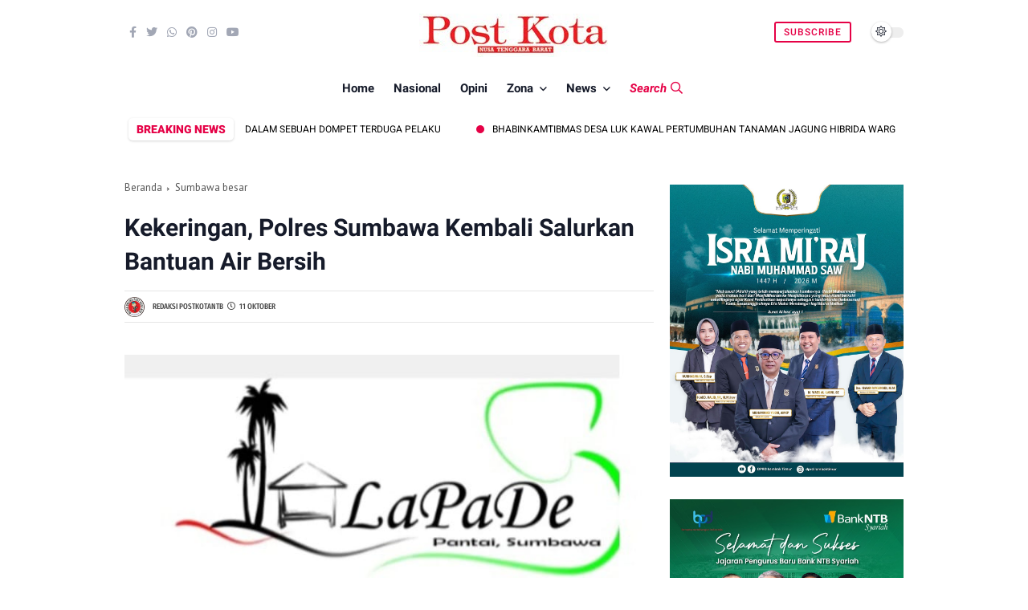

--- FILE ---
content_type: text/html; charset=utf-8
request_url: https://www.google.com/recaptcha/api2/aframe
body_size: 267
content:
<!DOCTYPE HTML><html><head><meta http-equiv="content-type" content="text/html; charset=UTF-8"></head><body><script nonce="5SmmVfTHlUfa2HyJoEzKHA">/** Anti-fraud and anti-abuse applications only. See google.com/recaptcha */ try{var clients={'sodar':'https://pagead2.googlesyndication.com/pagead/sodar?'};window.addEventListener("message",function(a){try{if(a.source===window.parent){var b=JSON.parse(a.data);var c=clients[b['id']];if(c){var d=document.createElement('img');d.src=c+b['params']+'&rc='+(localStorage.getItem("rc::a")?sessionStorage.getItem("rc::b"):"");window.document.body.appendChild(d);sessionStorage.setItem("rc::e",parseInt(sessionStorage.getItem("rc::e")||0)+1);localStorage.setItem("rc::h",'1768812447450');}}}catch(b){}});window.parent.postMessage("_grecaptcha_ready", "*");}catch(b){}</script></body></html>

--- FILE ---
content_type: text/javascript; charset=UTF-8
request_url: https://www.postkotantb.com/feeds/posts/default?alt=json-in-script&max-results=5&callback=jQuery36007656670599914495_1768812438559&_=1768812438560
body_size: 14448
content:
// API callback
jQuery36007656670599914495_1768812438559({"version":"1.0","encoding":"UTF-8","feed":{"xmlns":"http://www.w3.org/2005/Atom","xmlns$openSearch":"http://a9.com/-/spec/opensearchrss/1.0/","xmlns$blogger":"http://schemas.google.com/blogger/2008","xmlns$georss":"http://www.georss.org/georss","xmlns$gd":"http://schemas.google.com/g/2005","xmlns$thr":"http://purl.org/syndication/thread/1.0","id":{"$t":"tag:blogger.com,1999:blog-3902004176473313213"},"updated":{"$t":"2026-01-19T14:14:19.530+08:00"},"category":[{"term":"Hot News"},{"term":"Ekonomi"},{"term":"Mataram"},{"term":"Sumbawa Barat"},{"term":"Lombok Tengah"},{"term":"Sumbawa besar"},{"term":"Keamanan"},{"term":"Hukrim"},{"term":"Politik"},{"term":"Lombok Barat"},{"term":"lombok Utara"},{"term":"Pendidikan"},{"term":"NTB"},{"term":"Lombok Timur"},{"term":"Pemprov NTB"},{"term":"sosial"},{"term":"baksos"},{"term":"Kesehatan"},{"term":"agama"},{"term":"Olahraga"},{"term":"Pemerintahan"},{"term":"KLU"},{"term":"jakarta"},{"term":"politik dan keamanan"},{"term":"Headline"},{"term":"loteng"},{"term":"Bencana Alam"},{"term":"Nasional"},{"term":"Pariwisata"},{"term":"Ekbis"},{"term":"DOMPU"},{"term":"Kota Bima"},{"term":"hukum"},{"term":"bansos"},{"term":"kecelakaan"},{"term":"Corona"},{"term":"budaya"},{"term":"Sumbawa"},{"term":"NTB."},{"term":"Polda NTB"},{"term":"Korem 162\/WB"},{"term":"Tradisi"},{"term":"Kota Mataram"},{"term":"Pilkada"},{"term":"Kabupaten Selayar"},{"term":"Lapas"},{"term":"Opini"},{"term":"DISKOMINFOTIK NTB."},{"term":"Kebakaran"},{"term":"Mataram NTB"},{"term":"Kabupaten Bima"},{"term":"Kabupaten Sumbawa"},{"term":"Ditlantas Polda NTB"},{"term":"Diskominfotik NTB"},{"term":"serba-serbi"},{"term":"Tokoh"},{"term":"KSB"},{"term":"Bencana"},{"term":"kesehatan hewan"},{"term":"Pulau Sumbawa"},{"term":"infrastruktur"},{"term":"religi"},{"term":"Bima Kota"},{"term":"politik Pilkada"},{"term":"olah raga"},{"term":"Hiburan"},{"term":"kasus"},{"term":"Diskominfo NTB"},{"term":"Kab. Bima"},{"term":"Sosial Budaya"},{"term":"prestasi"},{"term":"KEK Mandalika"},{"term":"bupati KLU"},{"term":"Kota Mataram."},{"term":"Unjuk Rasa"},{"term":"Bima"},{"term":"Matatam"},{"term":"Kabupaten Kep Selayar"},{"term":"Pertanian"},{"term":"Legislatif"},{"term":"Lingkungan"},{"term":"pendidikan dan politik"},{"term":"kamtibmas"},{"term":"Hot New"},{"term":"kesenian"},{"term":"DKP NTB"},{"term":"seni budaya"},{"term":"peristiwa"},{"term":"Bhakti Sosial"},{"term":"Vaksin Covid-19"},{"term":"ekonomi bisnis"},{"term":"ITDC"},{"term":"inovasi"},{"term":"Bali"},{"term":"Banjarmasin"},{"term":"Bupati Lombok Tengah"},{"term":"Investasi"},{"term":"Satgas Covid-19"},{"term":"kepulauan selayar"},{"term":"politik keamanan"},{"term":"polres lotara"},{"term":"DPRD NTB"},{"term":"pemda KLU"},{"term":"Lombok Temgah"},{"term":"sosok"},{"term":"Sosial Politik"},{"term":"pangan"},{"term":"solidaritas"},{"term":"Sumbawa Beaar"},{"term":"bakti sosial"},{"term":"Denpasar"},{"term":"Narkotika"},{"term":"Pembangunan"},{"term":"TNI"},{"term":"pokitik"},{"term":"Internasional"},{"term":"Mandalika"},{"term":"kemanan"},{"term":"Aumbawa Barat"},{"term":"Bawaslu NTB"},{"term":"Kuliner"},{"term":"OPINI-POLITIK"},{"term":"gubernur NTB"},{"term":"kemenag"},{"term":"Jawa Barat"},{"term":"bisnis"},{"term":"Aumbawa Besar"},{"term":"Desa"},{"term":"Dinas Pariwisata NTB"},{"term":"JPS Gemilang"},{"term":"Zero Waste"},{"term":"dinas Pendidikan"},{"term":"BIL"},{"term":"Kemanusiaan"},{"term":"Kora Bima"},{"term":"ekonomi sosial"},{"term":"lotim"},{"term":"politk"},{"term":"Cuaca"},{"term":"NTB Bencana"},{"term":"Ramadhan"},{"term":"BREAKING NEWS."},{"term":"Dewan Lobar"},{"term":"Kebudayaan"},{"term":"Kemenkumham NTB"},{"term":"Lobar"},{"term":"Malaysia"},{"term":"Pelayanan Publik"},{"term":"Semarang"},{"term":"dinas kesehatan"},{"term":"pendidikam"},{"term":"sejarah"},{"term":"Cianjur"},{"term":"Dewan Loteng"},{"term":"KONI"},{"term":"Magelang"},{"term":"Mataeam"},{"term":"NW"},{"term":"Sumnawa Barat"},{"term":"pulau Lombok"},{"term":"walikota"},{"term":"Banda Aceh"},{"term":"DPD RI"},{"term":"Internasional."},{"term":"Jayapura"},{"term":"Kabuoaten Bima"},{"term":"Kabupaten Sumbawa Barat"},{"term":"Kebersihan"},{"term":"Kodim 1606\/Lobar"},{"term":"Lombok Timut"},{"term":"Lomnok Barat"},{"term":"Pekanbaru"},{"term":"Sumbawa  Barat"},{"term":"Sunbawa Barat"},{"term":"Teknologi"},{"term":"ekonomi pariwisata"},{"term":"keamanam"},{"term":"lingkungan hidup"},{"term":"pendidikan politik"},{"term":"penyebrangan"},{"term":"polres mataram"},{"term":"ppkm"},{"term":"serba serbi"},{"term":"BNNP NTB"},{"term":"Gunung Agung"},{"term":"Idul Adha"},{"term":"Jawa Timur"},{"term":"Lombok Urara"},{"term":"Lomnok Tengah"},{"term":"Loreng"},{"term":"Mataram politik dan keamanan"},{"term":"Mataram. Keamanan"},{"term":"MotoGP Mandalika"},{"term":"Nataram"},{"term":"Poltekpar"},{"term":"Sumbawa basar"},{"term":"bupati Sumbawa"},{"term":"olehraga"},{"term":"pemerintah"},{"term":"polres sumbawa"},{"term":"Bandung"},{"term":"Dinas Pariwisata"},{"term":"Dinas Sosial NTB"},{"term":"Erupsi"},{"term":"Hot"},{"term":"Hotnews"},{"term":"Ibadah Haji"},{"term":"Lombok  Barat"},{"term":"Lombok Barat."},{"term":"Malang"},{"term":"Matartam"},{"term":"Omnibus Law"},{"term":"Palangka Raya"},{"term":"Sekda NTB"},{"term":"Sumbawa  Besar"},{"term":"Sumnawa Besar"},{"term":"bhaksos"},{"term":"bupati loteng"},{"term":"korupsi"},{"term":"pendisikan"},{"term":"Banjarbaru"},{"term":"Dewan KLU"},{"term":"HAB"},{"term":"HIPMI NTB"},{"term":"Hotm News"},{"term":"Jawa Tengah"},{"term":"Kabupatrn Bima"},{"term":"Lomba Kampung Sehat"},{"term":"Lombok Twngah"},{"term":"Lomnok Timur"},{"term":"Lonbok Barat"},{"term":"Lonbok Utara"},{"term":"Mayaram"},{"term":"Polresta Mataram"},{"term":"Pulau Sumbawa."},{"term":"RSUD"},{"term":"SumbWa Barat"},{"term":"bupati lombok timur"},{"term":"ekomomi"},{"term":"mataran"},{"term":"polres loteng"},{"term":"Bantuan"},{"term":"Kasta NTB"},{"term":"Lakalantas"},{"term":"Lombok Utata"},{"term":"Maluku Utara"},{"term":"PKH"},{"term":"Pekalongan"},{"term":"Purworejo"},{"term":"Simbawa Barat"},{"term":"Sumbawa Bwsar"},{"term":"Sumbwa Besar"},{"term":"Surabaya"},{"term":"UMKM"},{"term":"Yogyakarta"},{"term":"bencama alam"},{"term":"dinas lingkungan hidup"},{"term":"ekonomu"},{"term":"hikrim"},{"term":"keamaman"},{"term":"kejahatan"},{"term":"kejati NTB"},{"term":"pemda Sumbawa"},{"term":"politik dan keamanam"},{"term":"sekolah"},{"term":"sosial ekonomi"},{"term":"walikota mataram"},{"term":"Aceh Utara"},{"term":"Advetorial"},{"term":"BPJS"},{"term":"Banjir"},{"term":"Banten"},{"term":"Basarnas"},{"term":"Bekasi"},{"term":"DISKOMKNFOTIK NTB"},{"term":"Hari Pahlawan Nasional"},{"term":"KNPI"},{"term":"Kabupaten Sekayar"},{"term":"Kendari"},{"term":"Kita Bima"},{"term":"Kofa Bima"},{"term":"Lombok Timir"},{"term":"LombokbTengah"},{"term":"MTaram"},{"term":"Makasar"},{"term":"Mataram keamanan"},{"term":"Matarram"},{"term":"Medan"},{"term":"Mota Bima"},{"term":"PLN"},{"term":"PON Papua"},{"term":"PT GNE"},{"term":"Padang"},{"term":"Palembang"},{"term":"Palu"},{"term":"Puncak"},{"term":"Samarinda"},{"term":"Solo"},{"term":"Sumbaea Barat"},{"term":"Sumbawa Barar"},{"term":"Sumbawa Bssar"},{"term":"Sumbaws Barat"},{"term":"Tahun Baru"},{"term":"Tangerang"},{"term":"Turki"},{"term":"bandara"},{"term":"benacana alam"},{"term":"ekonomi dan kesehatan"},{"term":"elonomi"},{"term":"huktim"},{"term":"kedehatan"},{"term":"keemanan"},{"term":"kekerasan wartawan"},{"term":"konomi"},{"term":"lombok"},{"term":"nasional."},{"term":"olaheaga"},{"term":"opini tokoh"},{"term":"patiwisata"},{"term":"pokitik dan keamanan"},{"term":"polres sembawa"},{"term":"prestasi NTB."},{"term":"pulau selayar"},{"term":"rutan"},{"term":"wakil Gubernur"},{"term":"AMSI"},{"term":"Artikel"},{"term":"BMKG"},{"term":"Bunuh Diri"},{"term":"E-POST KOTA NTB"},{"term":"Ekobomi"},{"term":"Gili Terawangan"},{"term":"HBK"},{"term":"HUT KLU"},{"term":"HUT TNI"},{"term":"IJTI NTB"},{"term":"Ibadah"},{"term":"Jateng"},{"term":"Kabuoaten Kep Selayar"},{"term":"Karawang"},{"term":"Kesahatan"},{"term":"Kudus"},{"term":"Kupang"},{"term":"Lipsus"},{"term":"Lobster"},{"term":"Lombok Batat"},{"term":"Lotemg"},{"term":"Magaram"},{"term":"Makassar"},{"term":"Manado"},{"term":"Mataram. Ekonomi"},{"term":"Matram"},{"term":"Mutasi"},{"term":"NU"},{"term":"OJK NTB"},{"term":"Penyandang Disabilitas"},{"term":"Politik Ekonomi"},{"term":"Rehab Rumah"},{"term":"Shah Alam"},{"term":"Sulteng"},{"term":"Sumbaea Besar"},{"term":"Sunbawa Besar"},{"term":"Transportasi"},{"term":"WSBK 2023"},{"term":"baksoa"},{"term":"danrem mataram"},{"term":"demo"},{"term":"konflik"},{"term":"kramanan"},{"term":"ksamanan"},{"term":"olagraga"},{"term":"pemerintahan kota mataram"},{"term":"pendidikan agama"},{"term":"pendidkan"},{"term":"pendidkkan"},{"term":"politik dan ekamanan"},{"term":"politik dan keamaman"},{"term":"polituk dan keamanan"},{"term":"polri"},{"term":"rkonomi"},{"term":"sosual budaya"},{"term":"virus"},{"term":"APBD NTB"},{"term":"Adeksi"},{"term":"Angkasa Pura"},{"term":"Asset"},{"term":"BLT"},{"term":"BREAKING NEWS"},{"term":"Bancana alam"},{"term":"Banyumas"},{"term":"Bengkulu"},{"term":"Bogor"},{"term":"Cryptocurrency"},{"term":"Cuanjur"},{"term":"DPR RI"},{"term":"DPRD Lombok Timur"},{"term":"Denpasar Bali"},{"term":"Diskanlut NTB"},{"term":"Ekonomj"},{"term":"Gunung Rinjani"},{"term":"HUT"},{"term":"IPTEK"},{"term":"Iklan ucapan hari raya idul fitri"},{"term":"Islamic Center"},{"term":"Jadup"},{"term":"Jajarta"},{"term":"Jakarat"},{"term":"Jambi"},{"term":"KPK"},{"term":"Kabuapten Bima"},{"term":"Kabuapten Selayar"},{"term":"Kabuoaten Selayar"},{"term":"Kabupateen Bima"},{"term":"Kabupaten Bekasi"},{"term":"Kabupaten Kendal"},{"term":"Kabupatrn Selayar"},{"term":"Kekeringan"},{"term":"Kemekumham"},{"term":"Komnas HAM"},{"term":"Kota  Bima"},{"term":"Kota Bandung"},{"term":"LHK"},{"term":"Lampung"},{"term":"Lomboj Tengah"},{"term":"Lomboj Timur; politik"},{"term":"Lombok Baeat"},{"term":"Lombok Barar"},{"term":"Lombok Rengah"},{"term":"Lombok Tengah ekonomi"},{"term":"Lombok Timjr"},{"term":"Lombok Tinur"},{"term":"Lombok Tomur"},{"term":"Lombok Uatara"},{"term":"Lomnok Utara"},{"term":"Lonbok Tengah"},{"term":"London"},{"term":"Lpmbok Utara"},{"term":"Mararam"},{"term":"Mataam"},{"term":"Mataram. Politik dan keamanan"},{"term":"Matarm"},{"term":"Matasram"},{"term":"Matraam"},{"term":"Natal"},{"term":"Nelayan Hilang"},{"term":"PKS"},{"term":"PT GTI"},{"term":"Papua"},{"term":"Pariwisata NTB"},{"term":"Pemilu"},{"term":"Perbankan"},{"term":"REI NTB"},{"term":"RTG"},{"term":"SDM"},{"term":"Satlantas Loteng"},{"term":"Selayar Sulsel"},{"term":"Simbawa Besar"},{"term":"Sleman"},{"term":"Sum awa Barat"},{"term":"Sum awa Besar"},{"term":"Sumba Timur"},{"term":"Sumbawa Baeat"},{"term":"Sumbawa Barat? Keamanan"},{"term":"Sumbawa Besat"},{"term":"Sumbwa Beaar"},{"term":"Sumedang"},{"term":"Tanah Longsor"},{"term":"Tangsel"},{"term":"Tapanuli Selatan"},{"term":"Terrorist"},{"term":"UU ITE"},{"term":"Waingapu"},{"term":"Yogjakarta"},{"term":"Yokyakarta"},{"term":"adat"},{"term":"aekonomi"},{"term":"agamis"},{"term":"agams"},{"term":"alahraga"},{"term":"alam"},{"term":"balsos"},{"term":"bank"},{"term":"bemcana alam"},{"term":"berita ekonomi"},{"term":"daerah"},{"term":"demokrat"},{"term":"ekonimi"},{"term":"ekonkmi"},{"term":"gempa"},{"term":"gubernur"},{"term":"hari raya"},{"term":"hujrim"},{"term":"hukim"},{"term":"idul fitri"},{"term":"kambtibmas"},{"term":"keagamaan"},{"term":"keamana"},{"term":"keamanqn"},{"term":"kejaksaan"},{"term":"kesehatam"},{"term":"ketenagakerjaan"},{"term":"kewmanan"},{"term":"miras"},{"term":"nasdem NTB"},{"term":"nlbaksos"},{"term":"olahragq"},{"term":"olahraha"},{"term":"opini ilmiah"},{"term":"oponi"},{"term":"partai"},{"term":"pembunuhan"},{"term":"pemda Loteng"},{"term":"pemda lotim"},{"term":"pemerintahan NTB"},{"term":"pemerkosaan"},{"term":"pengamanan"},{"term":"perdagangan"},{"term":"perranian"},{"term":"pesantren"},{"term":"pilitik"},{"term":"pilitik dan keamanan"},{"term":"poliik"},{"term":"politik dan  keamanan"},{"term":"politik dan ekaamanan"},{"term":"politik dan keamana"},{"term":"politik dsn keamanan"},{"term":"polres lobar"},{"term":"sasak"},{"term":"satpol pp"},{"term":"sengketa"},{"term":".alang"},{"term":".ataram"},{"term":"0lahraga"},{"term":";buadaya"},{"term":"Alas"},{"term":"Alas Sumbawa"},{"term":"Amry"},{"term":"Angkara Tutki"},{"term":"Ariawan"},{"term":"Aruna Senggigi"},{"term":"Ataram"},{"term":"Azebaijan"},{"term":"BBM"},{"term":"BPJN"},{"term":"BPKH"},{"term":"BWS NT I"},{"term":"Badung Bali"},{"term":"Bakasos"},{"term":"Bakes"},{"term":"Balikpapan"},{"term":"Bandar Lampung"},{"term":"Bandar Seri Begawan"},{"term":"Bandarlampung"},{"term":"Bandumg"},{"term":"Bansod"},{"term":"Batam"},{"term":"Bendungan Meninting"},{"term":"Bengkulu. Ekonomi"},{"term":"Berita bergambar"},{"term":"Bina Kota"},{"term":"Boma kota"},{"term":"Boyolali"},{"term":"Bukukumba"},{"term":"Buleleng"},{"term":"Bulu Kumba"},{"term":"Bulukumba"},{"term":"Cikeas"},{"term":"Cirebon"},{"term":"DKP NTB."},{"term":"DPMPTSP"},{"term":"Dana KUR"},{"term":"Dekranasda"},{"term":"Dempasar"},{"term":"Depok"},{"term":"Dinamika"},{"term":"Dinas perdagangan"},{"term":"Diskominfo KLU"},{"term":"Ditresnarkoba"},{"term":"Dompy"},{"term":"Empat Pilar"},{"term":"Enrekang"},{"term":"Gaziantep Turky"},{"term":"Gianyar"},{"term":"Gorontalo"},{"term":"Gunungkidul Ekonomi"},{"term":"H7krim"},{"term":"HUT RI"},{"term":"Hari HAM"},{"term":"Hari Sumpah Pemuda"},{"term":"Hot ne"},{"term":"Hukrikm"},{"term":"Hukris"},{"term":"IDI"},{"term":"IKN Kaltim"},{"term":"Iklan"},{"term":"Iklan Ucapan Hari Raya Idul Fitri 1 Syawal 1443 H"},{"term":"Iklan Ucapan Hari Raya Idul Fitri 1443 H"},{"term":"Iklan Ucapan Hari Raya Idul Fitri 1443 H tahun 2022"},{"term":"Iklan Ucapan Selamat Hari Raya Idul Fitri 1443 H"},{"term":"Iklan Ucapan Selamat Hari Raya Idul Fitri 1443 H tahun 2022"},{"term":"Iklan hari raya idul fitri 1443 H"},{"term":"Iklan ucapan Idul Fitri 1443 H"},{"term":"Iklan ucapan Swlamat Idul Fitri"},{"term":"Iklan ucapan selamat hari raya idul fitri"},{"term":"Ima Kota"},{"term":"Imlan ucapan swlamat hari raya idul fitri 1443 h"},{"term":"Inggris"},{"term":"JPS"},{"term":"Jakaerta"},{"term":"Jakaeta"},{"term":"Jakarta Ekonomi"},{"term":"Jakarta budaya"},{"term":"Jakarta. Ekonomi"},{"term":"Jakarta. Olahraga"},{"term":"Jakatta"},{"term":"Jalan Amblas"},{"term":"Jalan Berlubang"},{"term":"Jaringan"},{"term":"Jatim"},{"term":"Jatuh Dari Tebing"},{"term":"Jeneponto"},{"term":"Jesehatan"},{"term":"Jogyakarta"},{"term":"KPID NTB."},{"term":"KRI Nanggala 402"},{"term":"Kabipaten Bima"},{"term":"Kabipaten Selayar"},{"term":"Kabputen Bima"},{"term":"Kabuapten Kep Selayar"},{"term":"Kabuoaren Bima"},{"term":"Kabuoaten swlayar"},{"term":"Kabuoatrn Bima"},{"term":"Kabuoatrn Selayar"},{"term":"Kabupafen Selayar"},{"term":"Kabuparen Bima"},{"term":"Kabuparen Kep Selayar"},{"term":"Kabuparen Selayar"},{"term":"Kabupaten  Bima"},{"term":"Kabupaten  selayar"},{"term":"Kabupaten Agam"},{"term":"Kabupaten Jep Selayar"},{"term":"Kabupaten Kep Swlayar"},{"term":"Kabupaten Kupaten"},{"term":"Kabupaten Selayar sosial"},{"term":"Kabupaten Semarang"},{"term":"Kabupaten Tangerang"},{"term":"Kabupetan Selayar"},{"term":"Kalimantan Selatan"},{"term":"Kalimantan Timur"},{"term":"Kanuoaten Selayar"},{"term":"Kanupaten Bima"},{"term":"Karangasem Bali"},{"term":"Keaehatan"},{"term":"Kebakaram"},{"term":"Kejari"},{"term":"Kendal"},{"term":"Keoulauan Selayar"},{"term":"Kepulan Selayar"},{"term":"Kepulauan Sekayar"},{"term":"Kepulauan Sslayar"},{"term":"Kerajinan Tangan"},{"term":"Kereta Gantung"},{"term":"Kesehata"},{"term":"Keuangan"},{"term":"Kita Mataram"},{"term":"Kiwirok"},{"term":"Koperasi"},{"term":"Kota Baima"},{"term":"Kota Bima keamanan"},{"term":"Kota Bina"},{"term":"Kota Bogor"},{"term":"Kota Cirebon. Ekonomi"},{"term":"Kota Sukabumi"},{"term":"Kota Sungauli Penuh"},{"term":"Kota Tangerang"},{"term":"Kuala Lumpur"},{"term":"Labuan Bajo NTT"},{"term":"Lalu Lintas"},{"term":"Lampung. Ekonomi"},{"term":"Lapsus"},{"term":"Limbok Tengah"},{"term":"Lmbok Utara"},{"term":"Lobar."},{"term":"Lobok Utara"},{"term":"Logrng"},{"term":"Lolitik"},{"term":"Lomb9k Tengah"},{"term":"Lomb9k Utara"},{"term":"Lombak Barat"},{"term":"Lombik Tengah"},{"term":"Lombk Tengah"},{"term":"Lomboilk Timur"},{"term":"Lombojlk Tengah"},{"term":"Lombojlk Utara"},{"term":"Lombok Barat Ekonomi"},{"term":"Lombok Barat pendidukan"},{"term":"Lombok Barat. Keamanan"},{"term":"Lombok Barat. Kesehatan"},{"term":"Lombok Barat? Agama"},{"term":"Lombok Barta"},{"term":"Lombok Rimur"},{"term":"Lombok Tebgah"},{"term":"Lombok Tegnah"},{"term":"Lombok Tenah"},{"term":"Lombok Tengah  hukrim"},{"term":"Lombok Tengah Politik"},{"term":"Lombok Tengah. Hukrim"},{"term":"Lombok Tengaj"},{"term":"Lombok Tengan"},{"term":"Lombok Tengeh"},{"term":"Lombok Tengh"},{"term":"Lombok Tengsh"},{"term":"Lombok Timr"},{"term":"Lombok Timur  baksos"},{"term":"Lombok Timur Ekonomi"},{"term":"Lombok Timur. Ekonomi"},{"term":"Lombok Timur\/Politik"},{"term":"Lombok Tngah"},{"term":"Lombok Trngah"},{"term":"Lombok Uara"},{"term":"Lombok Urata"},{"term":"Lombok Urmtara"},{"term":"Lombok Utaa"},{"term":"Lombok Utara\/keamanan"},{"term":"Lombok Utara? Keamanan"},{"term":"Lombok atengah"},{"term":"Lombok atimur agama"},{"term":"LombokbTimur"},{"term":"Lomboķ utara"},{"term":"Lombpk Utara"},{"term":"Lomnbok Utara"},{"term":"Lpmbok Tengah"},{"term":"Malanag"},{"term":"Mamuju Sulbar"},{"term":"Manggarai"},{"term":"Manggarai Barat"},{"term":"Manila"},{"term":"Mataeam hukrim"},{"term":"Matafam"},{"term":"Matara."},{"term":"Mataram  ekonomi"},{"term":"Mataram Hukrim"},{"term":"Mataram Hukum"},{"term":"Mataram ekonomi"},{"term":"Mataram pendidikan"},{"term":"Mataram politik"},{"term":"Mataram tradisi"},{"term":"Mataram. Kecelakaan"},{"term":"Mataram.Sosial"},{"term":"Mataram.ekonomi"},{"term":"Matarma"},{"term":"Matarsm"},{"term":"Matartam  keamanan"},{"term":"Matataram"},{"term":"Maumere"},{"term":"Mawar Emas"},{"term":"Mekkah"},{"term":"Mesehatan"},{"term":"Mimika"},{"term":"Mmataram"},{"term":"Monas"},{"term":"Motor Listrik"},{"term":"Mwtaram"},{"term":"Nakarta"},{"term":"Nanang Samoedra"},{"term":"New York"},{"term":"Nima Kota"},{"term":"Ntb gemilang"},{"term":"Nurul Hakim"},{"term":"Nusa Tenggara Timur"},{"term":"OKU Timur"},{"term":"Ombok Utara"},{"term":"Opini Lombok Utara"},{"term":"Opini.."},{"term":"Orang Gila"},{"term":"P3K"},{"term":"PAD"},{"term":"PAN NTB"},{"term":"PEN"},{"term":"PKB"},{"term":"PTPS"},{"term":"PUPR"},{"term":"Pacitan"},{"term":"Palagka Raya"},{"term":"Pancasila"},{"term":"Pandeglang"},{"term":"Parais Prancis"},{"term":"Parlemen"},{"term":"Pasuruan"},{"term":"Paus Terdampar"},{"term":"Pebdidikan"},{"term":"Pebdisikan"},{"term":"Pegubin"},{"term":"Pembuatan SIM"},{"term":"Pendididkan"},{"term":"Pendudikan"},{"term":"Perahu Terbalik"},{"term":"Pernikahan"},{"term":"Polemik"},{"term":"Politik dan keamanana"},{"term":"Pontianak"},{"term":"Preservasi"},{"term":"Putrajaya"},{"term":"Reuni"},{"term":"Rkonomi bisnis"},{"term":"Rupbasan"},{"term":"Saumbawa Besar"},{"term":"Searang"},{"term":"Sekalar Sulsel"},{"term":"Sembawa Besar"},{"term":"Senpasar"},{"term":"Serang"},{"term":"Shmbawa Barat"},{"term":"Singapura"},{"term":"Sisial"},{"term":"Siumbawa Barat"},{"term":"Ssmarang"},{"term":"Su.bawa Besar"},{"term":"Subawa Barat"},{"term":"Subawa Besar"},{"term":"Sulteng Palu"},{"term":"Sumabawa Besar"},{"term":"Sumatera Barat"},{"term":"Sumateta Barat"},{"term":"Sumawa Besar; kecelakaan"},{"term":"Sumbaaa Barat"},{"term":"Sumbaaa Besar"},{"term":"Sumbaaw Barat"},{"term":"Sumbaes Besar"},{"term":"Sumbaqa Barat"},{"term":"Sumbaqa Besar"},{"term":"Sumbasa Barat"},{"term":"Sumbaw Barat"},{"term":"Sumbawa Badat"},{"term":"Sumbawa Baesar"},{"term":"Sumbawa Bara5lt"},{"term":"Sumbawa Barat Ekonomi"},{"term":"Sumbawa Barat keamanan"},{"term":"Sumbawa Barat. Ekonomi"},{"term":"Sumbawa Barat:"},{"term":"Sumbawa Barat? Ekonomi"},{"term":"Sumbawa Baratn"},{"term":"Sumbawa Barrat"},{"term":"Sumbawa Barst"},{"term":"Sumbawa Bart"},{"term":"Sumbawa Baser"},{"term":"Sumbawa Batat"},{"term":"Sumbawa Bawsar"},{"term":"Sumbawa Besa"},{"term":"Sumbawa Besar ekonomi"},{"term":"Sumbawa Besar kebakaran"},{"term":"Sumbawa Besar politik"},{"term":"Sumbawa Besar. Keamanan"},{"term":"Sumbawa Besar. Politik"},{"term":"Sumbawa Bessr"},{"term":"Sumbawa Braat"},{"term":"Sumbawa Bsar"},{"term":"Sumbawa Bsear"},{"term":"Sumbawa Ekonomi"},{"term":"Sumbawa Olah raga"},{"term":"Sumbawa Timu"},{"term":"Sumbawa barat."},{"term":"Sumbawa besar  ekonomi"},{"term":"Sumbawa hukrim"},{"term":"Sumbawawa Barat"},{"term":"Sumbaww Barat"},{"term":"Sumbswa Barat"},{"term":"Sunbawa Basar"},{"term":"Surakarta"},{"term":"Syari'ah"},{"term":"Symbawa Barat"},{"term":"TKI"},{"term":"TNGR"},{"term":"TPPO"},{"term":"Tailin Estonia"},{"term":"Taksi Online"},{"term":"Tamiang Aceh"},{"term":"Tangerang Selatan"},{"term":"Tradidisi"},{"term":"UMP"},{"term":"Umbawa Barat"},{"term":"Unizar"},{"term":"Utara"},{"term":"Uzbekistan"},{"term":"Vietnam"},{"term":"WSBK 2022"},{"term":"Wartawan"},{"term":"Zakat"},{"term":"agamq"},{"term":"alas barat"},{"term":"anak"},{"term":"balapan liar"},{"term":"bea cukai"},{"term":"bebcana alam"},{"term":"benacana"},{"term":"bkasos"},{"term":"bnsos"},{"term":"bupati lobar"},{"term":"dana desa"},{"term":"danrem loteng"},{"term":"dinas perhubungan NTB"},{"term":"dishub NTB"},{"term":"disperkim"},{"term":"dlh"},{"term":"dprd loteng"},{"term":"editorial."},{"term":"ekeonomi"},{"term":"ekomnomi"},{"term":"ekomonmi"},{"term":"ekonilomi"},{"term":"ekonimo"},{"term":"ekono"},{"term":"ekonom"},{"term":"ekonomk"},{"term":"ekpnomi"},{"term":"fashion"},{"term":"gubernut"},{"term":"hari santri"},{"term":"huikrim"},{"term":"huk"},{"term":"hutan KLU"},{"term":"iklan ucapan idul fitri"},{"term":"kab"},{"term":"kamanan"},{"term":"ke"},{"term":"keaamanan"},{"term":"keamamam"},{"term":"keaman"},{"term":"keamannan"},{"term":"kecamatan"},{"term":"kecekaan"},{"term":"kecekakaan"},{"term":"kecelaan"},{"term":"kecelakaa"},{"term":"kecelakaam"},{"term":"kecelakan"},{"term":"keeehatan"},{"term":"keemanam"},{"term":"kejati sumbawa"},{"term":"kemaanan"},{"term":"kemanana"},{"term":"kesehatan jewan"},{"term":"kesehayan"},{"term":"kesehtan"},{"term":"kominfo mataram"},{"term":"kriminal"},{"term":"lantas"},{"term":"leamanan"},{"term":"lebaran"},{"term":"lidik Ntb"},{"term":"life skill"},{"term":"maulid adat bayan"},{"term":"militer"},{"term":"mohan roliskana"},{"term":"mudik"},{"term":"nasion"},{"term":"oalahraga"},{"term":"okonomi"},{"term":"olah ragq"},{"term":"oleh"},{"term":"pajak"},{"term":"parieisata"},{"term":"paripurna"},{"term":"pedidikan"},{"term":"pencurian"},{"term":"pendidilan"},{"term":"pendidukam"},{"term":"pendidukan"},{"term":"pendiidkan"},{"term":"pendikan"},{"term":"pers"},{"term":"petani"},{"term":"plotik"},{"term":"pmi klu"},{"term":"pokitik dsn keamanan"},{"term":"pokituk dan keamanan"},{"term":"politii"},{"term":"politik dan keamanqn"},{"term":"politik dan kemananan"},{"term":"politil"},{"term":"polituk"},{"term":"poliyik dan keamanan"},{"term":"polres lotim"},{"term":"poltik"},{"term":"polutik dan keamanan"},{"term":"postkotantb.com"},{"term":"prndidikan"},{"term":"pwi"},{"term":"radicalism"},{"term":"rokok ilegal"},{"term":"sembalun"},{"term":"silosial"},{"term":"skonomi"},{"term":"soaial"},{"term":"sosial-politik"},{"term":"sosual"},{"term":"sosual politik"},{"term":"stunting"},{"term":"sulawesi selatan"},{"term":"sumbawa\nbarat"},{"term":"tapak suci"},{"term":"terorisme"},{"term":"tes PNS"},{"term":"tragedi"},{"term":"trasidi"},{"term":"ucapan Selamat hari raya idul fitri"},{"term":"uin mataram"},{"term":"ukm"},{"term":"ukw"},{"term":"wisata KLU"}],"title":{"type":"text","$t":"Post Kota NTB"},"subtitle":{"type":"html","$t":"Post Kota NTB merupakan Media Online Putra Daerah Nusa Tenggara Barat.\n\nSitus Kami adalah https:\/\/www.postkotantb.com dan atau www.postkotantb.com dan atau postkotantb.com"},"link":[{"rel":"http://schemas.google.com/g/2005#feed","type":"application/atom+xml","href":"https:\/\/www.postkotantb.com\/feeds\/posts\/default"},{"rel":"self","type":"application/atom+xml","href":"https:\/\/www.blogger.com\/feeds\/3902004176473313213\/posts\/default?alt=json-in-script\u0026max-results=5"},{"rel":"alternate","type":"text/html","href":"https:\/\/www.postkotantb.com\/"},{"rel":"hub","href":"http://pubsubhubbub.appspot.com/"},{"rel":"next","type":"application/atom+xml","href":"https:\/\/www.blogger.com\/feeds\/3902004176473313213\/posts\/default?alt=json-in-script\u0026start-index=6\u0026max-results=5"}],"author":[{"name":{"$t":"Redaksi PostKotaNTB"},"uri":{"$t":"http:\/\/www.blogger.com\/profile\/15156196459228847648"},"email":{"$t":"noreply@blogger.com"},"gd$image":{"rel":"http://schemas.google.com/g/2005#thumbnail","width":"32","height":"32","src":"\/\/blogger.googleusercontent.com\/img\/b\/R29vZ2xl\/AVvXsEiymJf7-E6a_3hXqV-oKIMPXJ2RyuttVCPKABxo6aJDoAsFtMtJzuRjiuiBQDZLvPVvgh6vQh1SbVqXA5xSl8KYWp_2GvWwYIdRlM5bvJzNDGNnCsjFx21RNUROtDeocbI\/s113\/photo.jpg"}}],"generator":{"version":"7.00","uri":"http://www.blogger.com","$t":"Blogger"},"openSearch$totalResults":{"$t":"33543"},"openSearch$startIndex":{"$t":"1"},"openSearch$itemsPerPage":{"$t":"5"},"entry":[{"id":{"$t":"tag:blogger.com,1999:blog-3902004176473313213.post-8961818867404367789"},"published":{"$t":"2026-01-19T13:33:00.002+08:00"},"updated":{"$t":"2026-01-19T13:33:29.555+08:00"},"category":[{"scheme":"http://www.blogger.com/atom/ns#","term":"Hukrim"},{"scheme":"http://www.blogger.com/atom/ns#","term":"Sumbawa besar"}],"title":{"type":"text","$t":"Grebek Rumah di Lape, Polisi Dapati Puluhan Poket Sabu di Dalam Sebuah Dompet Terduga Pelaku"},"content":{"type":"html","$t":"\u003Cp\u003E\u0026nbsp;\u003Cbr \/\u003E\u003C\/p\u003E\u003Cdiv class=\"separator\" style=\"clear: both; text-align: center;\"\u003E\u003Ca href=\"https:\/\/blogger.googleusercontent.com\/img\/b\/R29vZ2xl\/AVvXsEgIy-oCHxhWEle4stdn32QnBAfN023YqjKvdrSru99K6W0NwQlNAar-hWE3BNxDMkESGcQ0doDGWUdc3VUwOFXcJYpOGvs_3pQwWVlZ09uutyaxj4N2jTd_YR0Z-eKZvtT9NiLsDtmXnRlVn1u0ifXIBMidvcN_g50xc5wo2r_IVIpfptnOtvGIV2S-4hg\/s1080\/1001977818.jpg\" imageanchor=\"1\" style=\"clear: right; float: right; margin-bottom: 1em; margin-left: 1em;\"\u003E\u003Cimg border=\"0\" data-original-height=\"825\" data-original-width=\"1080\" height=\"244\" src=\"https:\/\/blogger.googleusercontent.com\/img\/b\/R29vZ2xl\/AVvXsEgIy-oCHxhWEle4stdn32QnBAfN023YqjKvdrSru99K6W0NwQlNAar-hWE3BNxDMkESGcQ0doDGWUdc3VUwOFXcJYpOGvs_3pQwWVlZ09uutyaxj4N2jTd_YR0Z-eKZvtT9NiLsDtmXnRlVn1u0ifXIBMidvcN_g50xc5wo2r_IVIpfptnOtvGIV2S-4hg\/s320\/1001977818.jpg\" width=\"320\" \/\u003E\u003C\/a\u003E\u003C\/div\u003E\u003Cbr \/\u003ESumbawa Besar, (postkotantb.com) -- Satuan Reserse Narkoba Polres Sumbawa kembali membongkar praktik peredaran gelap narkotika di wilayah pedesaan. Dalam operasi penggerebekan yang dilakukan pada Sabtu sore (17\/01\/2026), Tim Opsnal berhasil meringkus seorang pria lansia berinisial A alias J (64) di kediamannya di Kecamatan Lape, dengan barang bukti narkotika jenis sabu, ekstasi, hingga ganja.\u003Cbr \/\u003E\u003Cbr \/\u003EKapolres Sumbawa AKBP Marieta Dwi Ardhini, S.H., S.I.K., melalui Kasat Resnarkoba IPTU Harirustaman, S.H., menegaskan bahwa keberhasilan ini merupakan bukti komitmen Polri dalam memberantas narkoba tanpa pandang bulu. \"Pengungkapan ini berawal dari keresahan masyarakat yang melaporkan maraknya transaksi narkotika di Desa Lape. Kami menemukan paket sabu siap edar dalam berbagai ukuran, yang mengindikasikan bahwa lokasi tersebut dijadikan tempat transaksi aktif. Kami tidak akan membiarkan peredaran barang haram ini merusak tatanan sosial masyarakat kita,\" tegas Kasat Resnarkoba.\u003Cbr \/\u003E\u003Cbr \/\u003EOperasi dipimpin langsung oleh KBO Sat Resnarkoba Ipda M. Samsul Rahman bersama Tim Opsnal setelah melakukan penyelidikan mendalam. Sekitar pukul 17.00 WITA, petugas melakukan penggerebekan di sebuah rumah di Dusun Osap Sio. Di dalam rumah tersebut, petugas mengamankan terduga pelaku utama A alias J bersama seorang pria lain berinisial FJ alias D (27) yang saat itu berada di lokasi.\u003Cbr \/\u003E\u003Cbr \/\u003EDengan disaksikan oleh saksi umum setempat, petugas melakukan penggeledahan badan terhadap A alias J. Hasilnya, petugas menemukan sebuah dompet berwarna hitam di kantong celana depan sebelah kiri yang berisi 63 poket sabu, 1 butir pil diduga ekstasi, dan 1 poket ganja. Selain itu, di dalam rumah juga ditemukan alat hisap (bong) serta timbangan digital yang memperkuat dugaan adanya aktivitas pengedaran.\u003Cbr \/\u003E\u003Cbr \/\u003EBerdasarkan interogasi singkat, terduga pelaku A alias J mengakui bahwa barang bukti tersebut adalah miliknya yang didapatkan dari seorang pria berinisial AB. Adapun rincian barang bukti yang diamankan petugas meliputi, narkotika jenis sabu 3 poket besar dan 60 poket kecil (siap edar dengan variasi harga Rp100 ribu - Rp 200 ribu).\u0026nbsp;\u003Cbr \/\u003E\u003Cbr \/\u003ETotal berat bruto 31,22 Gram, 1 butir diduga ekstasi, 1 poket diduga ganja dengan berat bruto 0,84 gram, 2 buah timbangan digital, 5 bendel klip kosong, alat hisap (bong), skop plastik, dan alat potong lainnya dan uang tunai sebesar Rp1.100.000,- yang diduga hasil penjualan.\u003Cbr \/\u003E\u003Cbr \/\u003EKedua terduga pelaku beserta seluruh barang bukti kini telah dibawa ke Mapolres Sumbawa untuk menjalani proses penyidikan lebih lanjut.Polres Sumbawa terus melakukan pengembangan untuk mengejar pemasok utama berinisial AB guna memutus rantai peredaran narkoba di wilayah Kabupaten Sumbawa. Seluruh rangkaian kegiatan penangkapan berjalan dengan aman dan kondusif. (Jhey)\u003Cp\u003E\u003C\/p\u003E"},"link":[{"rel":"replies","type":"application/atom+xml","href":"https:\/\/www.postkotantb.com\/feeds\/8961818867404367789\/comments\/default","title":"Posting Komentar"},{"rel":"replies","type":"text/html","href":"https:\/\/www.blogger.com\/comment\/fullpage\/post\/3902004176473313213\/8961818867404367789","title":"0 Komentar"},{"rel":"edit","type":"application/atom+xml","href":"https:\/\/www.blogger.com\/feeds\/3902004176473313213\/posts\/default\/8961818867404367789"},{"rel":"self","type":"application/atom+xml","href":"https:\/\/www.blogger.com\/feeds\/3902004176473313213\/posts\/default\/8961818867404367789"},{"rel":"alternate","type":"text/html","href":"https:\/\/www.postkotantb.com\/2026\/01\/grebek-rumah-di-lape-polisi-dapati.html","title":"Grebek Rumah di Lape, Polisi Dapati Puluhan Poket Sabu di Dalam Sebuah Dompet Terduga Pelaku"}],"author":[{"name":{"$t":"Redaksi PostKotaNTB"},"uri":{"$t":"http:\/\/www.blogger.com\/profile\/15156196459228847648"},"email":{"$t":"noreply@blogger.com"},"gd$image":{"rel":"http://schemas.google.com/g/2005#thumbnail","width":"32","height":"32","src":"\/\/blogger.googleusercontent.com\/img\/b\/R29vZ2xl\/AVvXsEiymJf7-E6a_3hXqV-oKIMPXJ2RyuttVCPKABxo6aJDoAsFtMtJzuRjiuiBQDZLvPVvgh6vQh1SbVqXA5xSl8KYWp_2GvWwYIdRlM5bvJzNDGNnCsjFx21RNUROtDeocbI\/s113\/photo.jpg"}}],"media$thumbnail":{"xmlns$media":"http://search.yahoo.com/mrss/","url":"https:\/\/blogger.googleusercontent.com\/img\/b\/R29vZ2xl\/AVvXsEgIy-oCHxhWEle4stdn32QnBAfN023YqjKvdrSru99K6W0NwQlNAar-hWE3BNxDMkESGcQ0doDGWUdc3VUwOFXcJYpOGvs_3pQwWVlZ09uutyaxj4N2jTd_YR0Z-eKZvtT9NiLsDtmXnRlVn1u0ifXIBMidvcN_g50xc5wo2r_IVIpfptnOtvGIV2S-4hg\/s72-c\/1001977818.jpg","height":"72","width":"72"},"thr$total":{"$t":"0"}},{"id":{"$t":"tag:blogger.com,1999:blog-3902004176473313213.post-3347941016366761296"},"published":{"$t":"2026-01-19T13:28:00.004+08:00"},"updated":{"$t":"2026-01-19T13:28:47.085+08:00"},"category":[{"scheme":"http://www.blogger.com/atom/ns#","term":"Ekonomi"},{"scheme":"http://www.blogger.com/atom/ns#","term":"Sumbawa besar"}],"title":{"type":"text","$t":"Bhabinkamtibmas Desa Luk Kawal Pertumbuhan Tanaman Jagung Hibrida Warga"},"content":{"type":"html","$t":"\u003Cp\u003E\u0026nbsp;\u003Cbr \/\u003E\u003C\/p\u003E\u003Cdiv class=\"separator\" style=\"clear: both; text-align: center;\"\u003E\u003Ca href=\"https:\/\/blogger.googleusercontent.com\/img\/b\/R29vZ2xl\/AVvXsEhaiQxD1ZO8fw93s3ob3emfcsFxXb77BzY_6smpRxghqUXUoJWB1XTjhWq-eR_3DOKf74_8QdkuJQTK8dTYFB4RpRshtMN6p6-ac0Zb6IL66ysM0zFRQwMYgnyBDqIIO6F9WnT0O2qiJy0UjCK-G0z6bcEgAK1M7WIim69pMhbq_8Hqd1ItF7gWsNlz0SI\/s1080\/1001977814.jpg\" imageanchor=\"1\" style=\"clear: right; float: right; margin-bottom: 1em; margin-left: 1em;\"\u003E\u003Cimg border=\"0\" data-original-height=\"548\" data-original-width=\"1080\" height=\"162\" src=\"https:\/\/blogger.googleusercontent.com\/img\/b\/R29vZ2xl\/AVvXsEhaiQxD1ZO8fw93s3ob3emfcsFxXb77BzY_6smpRxghqUXUoJWB1XTjhWq-eR_3DOKf74_8QdkuJQTK8dTYFB4RpRshtMN6p6-ac0Zb6IL66ysM0zFRQwMYgnyBDqIIO6F9WnT0O2qiJy0UjCK-G0z6bcEgAK1M7WIim69pMhbq_8Hqd1ItF7gWsNlz0SI\/s320\/1001977814.jpg\" width=\"320\" \/\u003E\u003C\/a\u003E\u003C\/div\u003E\u003Cbr \/\u003ESumbawa Besar, (postkotantb.com) -- Personel Bhabinkamtibmas jajaran Polres Sumbawa terus aktif mendampingi masyarakat guna memastikan program ketahanan pangan nasional berjalan optimal hingga ke tingkat desa. Pada Sabtu pagi (17\/01\/2026), Bhabinkamtibmas Desa Luk, BRIGADIR I Komang Widnyana, melaksanakan kegiatan sambang dan pemantauan langsung terhadap perkembangan sektor pertanian di wilayah binaannya.\u003Cbr \/\u003E\u003Cbr \/\u003EKapolres Sumbawa AKBP Marieta Dwi Ardhini, S.H.,S.I.K, melalui Kapolsek Rhee Ipda Romy Octovian Munir, menegaskan bahwa pendampingan Bhabinkamtibmas kepada para petani merupakan bentuk nyata kepedulian Polri, terhadap peningkatan ekonomi masyarakat melalui sektor pertanian. \"Kehadiran Bhabinkamtibmas bukan hanya sebagai pembina keamanan, tetapi juga sebagai mitra petani dalam memastikan produktivitas lahan terjaga, sehingga swasembada pangan di wilayah Kecamatan Rhee dapat tercapai dengan maksimal,\" ungkapnya.\u003Cbr \/\u003E\u003Cbr \/\u003EKegiatan pemantauan kali ini dilakukan di Lahan Segara, Desa Luk, milik Sdr. Wazis Suffendi. Lahan seluas 5.000 m² tersebut saat ini tengah ditanami jagung hibrida dengan jumlah bibit sebanyak 8 Kg. Kehadiran Brigadir I Komang Widnyana bertujuan untuk membantu pemilik lahan mengecek kondisi pertumbuhan jagung secara detail setelah dilakukan proses pemupukan tahap kedua.\u003Cbr \/\u003E\u003Cbr \/\u003EDalam kesempatan tersebut, Bhabinkamtibmas melakukan dialog interaktif untuk mendengarkan langsung keluhan atau kendala yang dihadapi petani, seperti potensi gangguan hama maupun ketersediaan pupuk. Upaya ini dilakukan agar Polri dapat membantu mencarikan solusi atau memberikan saran-saran teknis guna meminimalisir kegagalan panen.\u003Cbr \/\u003E\u003Cbr \/\u003E\"Kami akan selalu hadir mendampingi masyarakat, memberikan masukan, serta memastikan bahwa kegiatan pertanian warga berjalan lancar tanpa hambatan berarti,\" ujar Brigadir I Komang Widnyana.\u003Cbr \/\u003E\u003Cbr \/\u003EMasyarakat Desa Luk, khususnya pemilik lahan, menyampaikan apresiasi dan terima kasih kepada Bhabinkamtibmas atas perhatian dan bantuan yang diberikan secara rutin. Kehadiran Polri di lahan pertanian memberikan rasa aman sekaligus semangat tambahan bagi warga untuk terus berinovasi di bidang pertanian. (Jhey)\u003Cp\u003E\u003C\/p\u003E"},"link":[{"rel":"replies","type":"application/atom+xml","href":"https:\/\/www.postkotantb.com\/feeds\/3347941016366761296\/comments\/default","title":"Posting Komentar"},{"rel":"replies","type":"text/html","href":"https:\/\/www.blogger.com\/comment\/fullpage\/post\/3902004176473313213\/3347941016366761296","title":"0 Komentar"},{"rel":"edit","type":"application/atom+xml","href":"https:\/\/www.blogger.com\/feeds\/3902004176473313213\/posts\/default\/3347941016366761296"},{"rel":"self","type":"application/atom+xml","href":"https:\/\/www.blogger.com\/feeds\/3902004176473313213\/posts\/default\/3347941016366761296"},{"rel":"alternate","type":"text/html","href":"https:\/\/www.postkotantb.com\/2026\/01\/bhabinkamtibmas-desa-luk-kawal.html","title":"Bhabinkamtibmas Desa Luk Kawal Pertumbuhan Tanaman Jagung Hibrida Warga"}],"author":[{"name":{"$t":"Redaksi PostKotaNTB"},"uri":{"$t":"http:\/\/www.blogger.com\/profile\/15156196459228847648"},"email":{"$t":"noreply@blogger.com"},"gd$image":{"rel":"http://schemas.google.com/g/2005#thumbnail","width":"32","height":"32","src":"\/\/blogger.googleusercontent.com\/img\/b\/R29vZ2xl\/AVvXsEiymJf7-E6a_3hXqV-oKIMPXJ2RyuttVCPKABxo6aJDoAsFtMtJzuRjiuiBQDZLvPVvgh6vQh1SbVqXA5xSl8KYWp_2GvWwYIdRlM5bvJzNDGNnCsjFx21RNUROtDeocbI\/s113\/photo.jpg"}}],"media$thumbnail":{"xmlns$media":"http://search.yahoo.com/mrss/","url":"https:\/\/blogger.googleusercontent.com\/img\/b\/R29vZ2xl\/AVvXsEhaiQxD1ZO8fw93s3ob3emfcsFxXb77BzY_6smpRxghqUXUoJWB1XTjhWq-eR_3DOKf74_8QdkuJQTK8dTYFB4RpRshtMN6p6-ac0Zb6IL66ysM0zFRQwMYgnyBDqIIO6F9WnT0O2qiJy0UjCK-G0z6bcEgAK1M7WIim69pMhbq_8Hqd1ItF7gWsNlz0SI\/s72-c\/1001977814.jpg","height":"72","width":"72"},"thr$total":{"$t":"0"}},{"id":{"$t":"tag:blogger.com,1999:blog-3902004176473313213.post-84190463857519912"},"published":{"$t":"2026-01-19T13:24:00.002+08:00"},"updated":{"$t":"2026-01-19T13:24:28.980+08:00"},"category":[{"scheme":"http://www.blogger.com/atom/ns#","term":"budaya"},{"scheme":"http://www.blogger.com/atom/ns#","term":"Sumbawa besar"}],"title":{"type":"text","$t":"Polres Sumbawa Kawal Ribuan Peserta Karnaval \"Batedung Tuntang\" Rayakan HUT Sumbawa Ke-67 "},"content":{"type":"html","$t":"\u003Cp\u003E\u0026nbsp;\u003Cbr \/\u003E\u003C\/p\u003E\u003Cdiv class=\"separator\" style=\"clear: both; text-align: center;\"\u003E\u003Ca href=\"https:\/\/blogger.googleusercontent.com\/img\/b\/R29vZ2xl\/AVvXsEhZyjzlg1s-uzRKhil2A5oyOgFm63YAUz1Jxqfh7WDK3bC8rrvKuG11fNha5xwIGFGos8OIJiDo1n2LcLKvWcBGk6uC4RoAJKUwU-nI3_X-9gfe96K0qMYDvc2Zj9iCc2rfOsX2992aXyiGCCot4JJZCYeMftP62HjHyhJFQpoCVZ_Uv0Qs5pHQXKv4BXc\/s1080\/1001977813.jpg\" imageanchor=\"1\" style=\"clear: right; float: right; margin-bottom: 1em; margin-left: 1em;\"\u003E\u003Cimg border=\"0\" data-original-height=\"664\" data-original-width=\"1080\" height=\"197\" src=\"https:\/\/blogger.googleusercontent.com\/img\/b\/R29vZ2xl\/AVvXsEhZyjzlg1s-uzRKhil2A5oyOgFm63YAUz1Jxqfh7WDK3bC8rrvKuG11fNha5xwIGFGos8OIJiDo1n2LcLKvWcBGk6uC4RoAJKUwU-nI3_X-9gfe96K0qMYDvc2Zj9iCc2rfOsX2992aXyiGCCot4JJZCYeMftP62HjHyhJFQpoCVZ_Uv0Qs5pHQXKv4BXc\/s320\/1001977813.jpg\" width=\"320\" \/\u003E\u003C\/a\u003E\u003C\/div\u003E\u003Cbr \/\u003ESumbawa Besar, (postkotantb.com) -- Semarak perayaan Hari Ulang Tahun (HUT) Kabupaten Sumbawa ke-67 mencapai puncaknya melalui gelaran Karnaval Budaya II bertema \"Batedung Tuntang\". Ribuan masyarakat memadati jalanan protokol Kota Sumbawa untuk menyaksikan parade kekayaan tradisi yang dilepas secara resmi pada Minggu pagi (18\/01\/2026).\u003Cbr \/\u003E\u003Cbr \/\u003EKapolres Sumbawa AKBP Marieta Dwi Ardhini, S.H., S.I.K., hadir langsung di barisan pimpinan Forkopimda bersama Bupati dan Wakil Bupati Sumbawa untuk melepas sekaligus mengikuti jalannya pawai. Kehadiran Kapolres tidak hanya sebagai bentuk penghormatan terhadap nilai budaya \"Tau Samawa\", tetapi juga memastikan kehadiran Polri secara maksimal dalam memberikan rasa aman selama perhelatan akbar tersebut berlangsung.\u003Cbr \/\u003E\u003Cbr \/\u003EKarnaval yang diikuti oleh sekitar 1.500 peserta ini mendapatkan atensi khusus dari Polres Sumbawa. Guna menjamin kelancaran arus lalu lintas dan keamanan ribuan penonton, Polres Sumbawa menerjunkan personel yang tergabung dalam Sprint Pengamanan khusus, yang tersebar di sepanjang rute karnaval baik secara terbuka maupun tertutup.\u003Cbr \/\u003E\u003Cbr \/\u003EPawai dimulai pukul 07.30 WITA dengan rute start dari Lapangan Kodim 1607\/Sumbawa, melintasi depan SMPN 1, Simpang Mayung, hingga melintasi depan Kediaman Resmi Kapolres Sumbawa. Tema \"Batedung Tuntang\" yang diusung merefleksikan identitas kultural masyarakat Sumbawa yang menjunjung tinggi martabat, kreativitas, dan persaudaraan.\u003Cbr \/\u003E\u003Cbr \/\u003E\"Karnaval ini adalah momentum memperkuat persatuan dalam bingkai kebhinekaan. Kami dari Polres Sumbawa berkomitmen memastikan seluruh elemen masyarakat dapat merayakan hari jadi kabupaten ini dengan sukacita tanpa merasa khawatir akan gangguan keamanan. Kehadiran personel di setiap sudut rute adalah wujud pelayanan prima kami,\" ujar Kapolres dalam sela-sela kegiatan.\u003Cbr \/\u003E\u003Cbr \/\u003E\u003Cdiv class=\"separator\" style=\"clear: both; text-align: center;\"\u003E\u003Ca href=\"https:\/\/blogger.googleusercontent.com\/img\/b\/R29vZ2xl\/AVvXsEgv19UYiBALJtLEAQxyM74CBkvEjsoMnWp9WomwwbiATMMQgmlPlRxKAK60Mao6lxx7ndvdKKnKkYBa65sO3B1cOqAjGhO8e3F7W1kzK2JygY_M_pOcZ_xR8n_191kkPQHRXAhuDirQNBmnHhzfuTSZtVtqH_UJXgw2ek9P1BrLndPbZmfi8yPQCxjSpqA\/s1280\/1001977835.jpg\" imageanchor=\"1\" style=\"clear: right; float: right; margin-bottom: 1em; margin-left: 1em;\"\u003E\u003Cimg border=\"0\" data-original-height=\"854\" data-original-width=\"1280\" height=\"214\" src=\"https:\/\/blogger.googleusercontent.com\/img\/b\/R29vZ2xl\/AVvXsEgv19UYiBALJtLEAQxyM74CBkvEjsoMnWp9WomwwbiATMMQgmlPlRxKAK60Mao6lxx7ndvdKKnKkYBa65sO3B1cOqAjGhO8e3F7W1kzK2JygY_M_pOcZ_xR8n_191kkPQHRXAhuDirQNBmnHhzfuTSZtVtqH_UJXgw2ek9P1BrLndPbZmfi8yPQCxjSpqA\/s320\/1001977835.jpg\" width=\"320\" \/\u003E\u003C\/a\u003E\u003C\/div\u003E\u003Cbr \/\u003ESepanjang perjalanan hingga tiba di garis finis di Lapangan Pahlawan pada pukul 08.30 WITA, rombongan disambut langsung oleh Bupati Sumbawa. Para peserta kemudian menampilkan berbagai atraksi budaya yang memukau hadirin di lokasi pusat kegiatan.\u003Cbr \/\u003E\u003Cbr \/\u003ESeluruh rangkaian Karnaval Budaya II berakhir pada pukul 11.00 WITA. Berdasarkan pantauan monitoring dan evaluasi tim pengamanan di lapangan, kegiatan berjalan dengan aman, tertib, dan lancar tanpa ada kendala menonjol. Sinergitas antara Polres Sumbawa, TNI, dan Pemerintah Daerah terbukti sukses mengawal pesta rakyat ini menjadi kado indah bagi bertambahnya usia Kabupaten Sumbawa yang ke-67. (Jhey)\u003Cp\u003E\u003C\/p\u003E"},"link":[{"rel":"replies","type":"application/atom+xml","href":"https:\/\/www.postkotantb.com\/feeds\/84190463857519912\/comments\/default","title":"Posting Komentar"},{"rel":"replies","type":"text/html","href":"https:\/\/www.blogger.com\/comment\/fullpage\/post\/3902004176473313213\/84190463857519912","title":"0 Komentar"},{"rel":"edit","type":"application/atom+xml","href":"https:\/\/www.blogger.com\/feeds\/3902004176473313213\/posts\/default\/84190463857519912"},{"rel":"self","type":"application/atom+xml","href":"https:\/\/www.blogger.com\/feeds\/3902004176473313213\/posts\/default\/84190463857519912"},{"rel":"alternate","type":"text/html","href":"https:\/\/www.postkotantb.com\/2026\/01\/polres-sumbawa-kawal-ribuan-peserta.html","title":"Polres Sumbawa Kawal Ribuan Peserta Karnaval \"Batedung Tuntang\" Rayakan HUT Sumbawa Ke-67 "}],"author":[{"name":{"$t":"Redaksi PostKotaNTB"},"uri":{"$t":"http:\/\/www.blogger.com\/profile\/15156196459228847648"},"email":{"$t":"noreply@blogger.com"},"gd$image":{"rel":"http://schemas.google.com/g/2005#thumbnail","width":"32","height":"32","src":"\/\/blogger.googleusercontent.com\/img\/b\/R29vZ2xl\/AVvXsEiymJf7-E6a_3hXqV-oKIMPXJ2RyuttVCPKABxo6aJDoAsFtMtJzuRjiuiBQDZLvPVvgh6vQh1SbVqXA5xSl8KYWp_2GvWwYIdRlM5bvJzNDGNnCsjFx21RNUROtDeocbI\/s113\/photo.jpg"}}],"media$thumbnail":{"xmlns$media":"http://search.yahoo.com/mrss/","url":"https:\/\/blogger.googleusercontent.com\/img\/b\/R29vZ2xl\/AVvXsEhZyjzlg1s-uzRKhil2A5oyOgFm63YAUz1Jxqfh7WDK3bC8rrvKuG11fNha5xwIGFGos8OIJiDo1n2LcLKvWcBGk6uC4RoAJKUwU-nI3_X-9gfe96K0qMYDvc2Zj9iCc2rfOsX2992aXyiGCCot4JJZCYeMftP62HjHyhJFQpoCVZ_Uv0Qs5pHQXKv4BXc\/s72-c\/1001977813.jpg","height":"72","width":"72"},"thr$total":{"$t":"0"}},{"id":{"$t":"tag:blogger.com,1999:blog-3902004176473313213.post-7887688957096341700"},"published":{"$t":"2026-01-19T13:21:00.001+08:00"},"updated":{"$t":"2026-01-19T13:21:12.037+08:00"},"category":[{"scheme":"http://www.blogger.com/atom/ns#","term":"Ekonomi"},{"scheme":"http://www.blogger.com/atom/ns#","term":"Sumbawa besar"}],"title":{"type":"text","$t":"Pemkab Sumbawa Pacu Percepatan Pengadaan 2026, Bupati Haji Jarot  Tegaskan Integritas OPD"},"content":{"type":"html","$t":"\u003Cp\u003E\u0026nbsp;\u003Cbr \/\u003E\u003C\/p\u003E\u003Cdiv class=\"separator\" style=\"clear: both; text-align: center;\"\u003E\u003Ca href=\"https:\/\/blogger.googleusercontent.com\/img\/b\/R29vZ2xl\/AVvXsEgS-Qc_OnLngPB2vqjqtePB5jaYGS53GC7I8NVPIeCTc1loKnBv3LEn4dPfgV6kH49JkhdjWPm63xCbL3PCiYW9VHnp9KNuAGBRl_HeYOOTmnKH3O_l3qqSQgygvVlTj_H0bI5PPleUoF3sBoOOZseWx4zKCNqygm6_cy1h6GGRm8XmXEkSbjS1lHJK3Dw\/s1080\/1001977812.jpg\" imageanchor=\"1\" style=\"clear: right; float: right; margin-bottom: 1em; margin-left: 1em;\"\u003E\u003Cimg border=\"0\" data-original-height=\"704\" data-original-width=\"1080\" height=\"209\" src=\"https:\/\/blogger.googleusercontent.com\/img\/b\/R29vZ2xl\/AVvXsEgS-Qc_OnLngPB2vqjqtePB5jaYGS53GC7I8NVPIeCTc1loKnBv3LEn4dPfgV6kH49JkhdjWPm63xCbL3PCiYW9VHnp9KNuAGBRl_HeYOOTmnKH3O_l3qqSQgygvVlTj_H0bI5PPleUoF3sBoOOZseWx4zKCNqygm6_cy1h6GGRm8XmXEkSbjS1lHJK3Dw\/s320\/1001977812.jpg\" width=\"320\" \/\u003E\u003C\/a\u003E\u003C\/div\u003E\u003Cbr \/\u003ESumbawa Besar, (postkotantb.com) – Pemerintah Kabupaten Sumbawa mulai memacu percepatan pelaksanaan Pengadaan Barang dan Jasa (PBJ) Tahun Anggaran 2026 melalui kegiatan sosialisasi yang digelar di Aula H.Madilaoe ADT, Kantor Bupati Sumbawa, Senin (19\/01\/2026).\u0026nbsp;\u003Cbr \/\u003E\u003Cbr \/\u003EKegiatan ini menjadi langkah awal penyamaan langkah seluruh perangkat daerah dalam memastikan belanja pemerintah berjalan efektif dan berdampak bagi masyarakat.\u003Cbr \/\u003ESosialisasi tersebut dibuka langsung oleh Bupati Sumbawa, Ir. H. Syarafuddin Jarot, M.P., dan dihadiri Wakil Bupati, Sekretaris Daerah, jajaran asisten dan staf ahli, serta seluruh kepala Organisasi Perangkat Daerah (OPD).\u003Cbr \/\u003E\u003Cbr \/\u003E\u003Cdiv class=\"separator\" style=\"clear: both; text-align: center;\"\u003E\u003Ca href=\"https:\/\/blogger.googleusercontent.com\/img\/b\/R29vZ2xl\/AVvXsEjOwHfNx7AacyOckJ1eFl2AoiS7H7-P8C1FRQJ1Oc6xO_S2Vo1KUnwKgk119Urhg5KrNAkzzAJEIlq51aBp71JWFri3IQrcwS75KsvmhXwMc7M0vavgw3l9GsoEF4Ggf6vIASuJM771ZtHzLDpONChXtQeVbDaFPUgHWAWinwa11JOHGgdpZN0S-zfePP8\/s720\/1001977819.jpg\" imageanchor=\"1\" style=\"clear: right; float: right; margin-bottom: 1em; margin-left: 1em;\"\u003E\u003Cimg border=\"0\" data-original-height=\"701\" data-original-width=\"720\" height=\"312\" src=\"https:\/\/blogger.googleusercontent.com\/img\/b\/R29vZ2xl\/AVvXsEjOwHfNx7AacyOckJ1eFl2AoiS7H7-P8C1FRQJ1Oc6xO_S2Vo1KUnwKgk119Urhg5KrNAkzzAJEIlq51aBp71JWFri3IQrcwS75KsvmhXwMc7M0vavgw3l9GsoEF4Ggf6vIASuJM771ZtHzLDpONChXtQeVbDaFPUgHWAWinwa11JOHGgdpZN0S-zfePP8\/s320\/1001977819.jpg\" width=\"320\" \/\u003E\u003C\/a\u003E\u003C\/div\u003E\u003Cbr \/\u003EDalam arahannya, Bupati menekankan bahwa pelaksanaan PBJ tidak sekadar persoalan administratif, tetapi menjadi kunci utama percepatan pembangunan dan penggerak roda ekonomi daerah. Oleh karena itu, ia meminta seluruh OPD menyiapkan proses pengadaan sejak awal tahun anggaran.\u003Cbr \/\u003E“Belanja pemerintah harus segera berkontribusi pada masyarakat. Jangan sampai anggaran besar terserap di akhir tahun, sementara manfaatnya terlambat dirasakan,” ujarnya.\u003Cbr \/\u003E\u003Cbr \/\u003EBupati juga mengingatkan bahwa percepatan pengadaan telah memiliki payung hukum yang jelas dan wajib dipatuhi oleh seluruh OPD. Pemerintah Kabupaten Sumbawa, lanjutnya, telah memperkuat komitmen tersebut melalui penerbitan Instruksi Bupati tentang percepatan PBJ sebagai pedoman kerja bersama.\u003Cbr \/\u003E\u003Cbr \/\u003ESelain percepatan, Bupati H. Jarot menegaskan pentingnya menjaga integritas dalam setiap tahapan pengadaan. Ia meminta agar seluruh proses tender, seleksi, maupun e-purchasing dilakukan secara transparan, profesional, serta memberi ruang bagi pelaku usaha lokal melalui pemanfaatan katalog elektronik.\u003Cbr \/\u003E“Kecepatan harus sejalan dengan kepatuhan. Tidak ada toleransi terhadap praktik yang menyimpang dari aturan,” tegasnya.\u003Cbr \/\u003E\u003Cbr \/\u003EMenjawab tantangan keterbatasan sumber daya manusia bersertifikat pengadaan, Bupati meminta para kepala OPD mengambil peran aktif dan langkah strategis, termasuk menjalankan fungsi Pejabat Pembuat Komitmen (PPK) bila diperlukan, agar pelaksanaan PBJ tidak terhambat.\u003Cbr \/\u003E\u003Cbr \/\u003ESementara itu, Kepala Bagian Pengadaan Barang dan Jasa Setda Kabupaten Sumbawa, Erma Hadi Suryani, ST., MM., Inov., melaporkan bahwa kinerja PBJ tahun 2025 menunjukkan hasil positif. Kabupaten Sumbawa berhasil melaksanakan puluhan paket pengadaan konstruksi dan konsultansi serta ribuan transaksi e-purchasing dengan nilai ratusan miliar rupiah.\u003Cbr \/\u003E\u003Cbr \/\u003E\u003Cdiv class=\"separator\" style=\"clear: both; text-align: center;\"\u003E\u003Ca href=\"https:\/\/blogger.googleusercontent.com\/img\/b\/R29vZ2xl\/AVvXsEgrjAjhWCam4GVBVBRqiNAUHu9uA3nFOW3hYYStvkPPT5bhHe71t4XmTRsz3Fu-cZkH61mOr_dnpktSPW5HXpIxxNix1ZYYnjYlLV7KYR2mO9mppRFiSxSY7lfa9SbMzwKlRbPA1wngn_vGeBfwBB3ySrH87D355vYOGzYwn6xBm2bkf41cQPIuVG5UDmg\/s768\/1001977824.jpg\" imageanchor=\"1\" style=\"clear: right; float: right; margin-bottom: 1em; margin-left: 1em;\"\u003E\u003Cimg border=\"0\" data-original-height=\"432\" data-original-width=\"768\" height=\"180\" src=\"https:\/\/blogger.googleusercontent.com\/img\/b\/R29vZ2xl\/AVvXsEgrjAjhWCam4GVBVBRqiNAUHu9uA3nFOW3hYYStvkPPT5bhHe71t4XmTRsz3Fu-cZkH61mOr_dnpktSPW5HXpIxxNix1ZYYnjYlLV7KYR2mO9mppRFiSxSY7lfa9SbMzwKlRbPA1wngn_vGeBfwBB3ySrH87D355vYOGzYwn6xBm2bkf41cQPIuVG5UDmg\/s320\/1001977824.jpg\" width=\"320\" \/\u003E\u003C\/a\u003E\u003C\/div\u003E\u003Cbr \/\u003EAtas capaian tersebut, Kabupaten Sumbawa meraih Indeks Tata Kelola Pengadaan dengan predikat baik serta UKPBJ Level 3 (Proaktif). Ke depan, UKPBJ akan memfokuskan penguatan kompetensi aparatur melalui pemetaan kebutuhan dan sertifikasi pengadaan guna mendukung kelancaran PBJ di seluruh perangkat daerah. (Jhey)\u003Cp\u003E\u003C\/p\u003E"},"link":[{"rel":"replies","type":"application/atom+xml","href":"https:\/\/www.postkotantb.com\/feeds\/7887688957096341700\/comments\/default","title":"Posting Komentar"},{"rel":"replies","type":"text/html","href":"https:\/\/www.blogger.com\/comment\/fullpage\/post\/3902004176473313213\/7887688957096341700","title":"0 Komentar"},{"rel":"edit","type":"application/atom+xml","href":"https:\/\/www.blogger.com\/feeds\/3902004176473313213\/posts\/default\/7887688957096341700"},{"rel":"self","type":"application/atom+xml","href":"https:\/\/www.blogger.com\/feeds\/3902004176473313213\/posts\/default\/7887688957096341700"},{"rel":"alternate","type":"text/html","href":"https:\/\/www.postkotantb.com\/2026\/01\/pemkab-sumbawa-pacu-percepatan.html","title":"Pemkab Sumbawa Pacu Percepatan Pengadaan 2026, Bupati Haji Jarot  Tegaskan Integritas OPD"}],"author":[{"name":{"$t":"Redaksi PostKotaNTB"},"uri":{"$t":"http:\/\/www.blogger.com\/profile\/15156196459228847648"},"email":{"$t":"noreply@blogger.com"},"gd$image":{"rel":"http://schemas.google.com/g/2005#thumbnail","width":"32","height":"32","src":"\/\/blogger.googleusercontent.com\/img\/b\/R29vZ2xl\/AVvXsEiymJf7-E6a_3hXqV-oKIMPXJ2RyuttVCPKABxo6aJDoAsFtMtJzuRjiuiBQDZLvPVvgh6vQh1SbVqXA5xSl8KYWp_2GvWwYIdRlM5bvJzNDGNnCsjFx21RNUROtDeocbI\/s113\/photo.jpg"}}],"media$thumbnail":{"xmlns$media":"http://search.yahoo.com/mrss/","url":"https:\/\/blogger.googleusercontent.com\/img\/b\/R29vZ2xl\/AVvXsEgS-Qc_OnLngPB2vqjqtePB5jaYGS53GC7I8NVPIeCTc1loKnBv3LEn4dPfgV6kH49JkhdjWPm63xCbL3PCiYW9VHnp9KNuAGBRl_HeYOOTmnKH3O_l3qqSQgygvVlTj_H0bI5PPleUoF3sBoOOZseWx4zKCNqygm6_cy1h6GGRm8XmXEkSbjS1lHJK3Dw\/s72-c\/1001977812.jpg","height":"72","width":"72"},"thr$total":{"$t":"0"}},{"id":{"$t":"tag:blogger.com,1999:blog-3902004176473313213.post-7942738870753321607"},"published":{"$t":"2026-01-19T11:39:00.000+08:00"},"updated":{"$t":"2026-01-19T11:39:11.962+08:00"},"category":[{"scheme":"http://www.blogger.com/atom/ns#","term":"Kesehatan"},{"scheme":"http://www.blogger.com/atom/ns#","term":"Sumbawa besar"}],"title":{"type":"text","$t":"Aksi Nyata HUT ke-67, Bupati Haji Jarot Pastikan Layanan Kesehatan Gratis Menyentuh Warga"},"content":{"type":"html","$t":"\u003Cp\u003E\u0026nbsp;\u003Cbr \/\u003E\u003C\/p\u003E\u003Cdiv class=\"separator\" style=\"clear: both; text-align: center;\"\u003E\u003Ca href=\"https:\/\/blogger.googleusercontent.com\/img\/b\/R29vZ2xl\/[base64]\/s1080\/1001977460.jpg\" imageanchor=\"1\" style=\"clear: right; float: right; margin-bottom: 1em; margin-left: 1em;\"\u003E\u003Cimg border=\"0\" data-original-height=\"694\" data-original-width=\"1080\" height=\"206\" src=\"https:\/\/blogger.googleusercontent.com\/img\/b\/R29vZ2xl\/[base64]\/s320\/1001977460.jpg\" width=\"320\" \/\u003E\u003C\/a\u003E\u003C\/div\u003E\u003Cbr \/\u003ESumbawa Besar, (postkotantb.com) – Komitmen Pemerintah Kabupaten Sumbawa dalam mendekatkan layanan kesehatan kepada masyarakat ditunjukkan melalui kegiatan sunatan massal, donor darah, dan pemeriksaan kesehatan gratis yang digelar di halaman Kantor Dinas Kesehatan Kabupaten Sumbawa, Senin (19\/01\/2026). Bupati Sumbawa, Ir. H. Syarafuddin Jarot, M.P., turun langsung meninjau jalannya kegiatan tersebut.\u003Cbr \/\u003E\u003Cbr \/\u003EKegiatan sosial ini merupakan bagian dari rangkaian peringatan Hari Ulang Tahun ke-67 Kabupaten Sumbawa yang mengusung semangat “Gerak Bersama Sumbawa Unggul”. Hadir mendampingi Bupati, Sekretaris Daerah, staf ahli, para asisten, serta sejumlah kepala OPD terkait.\u003Cbr \/\u003E\u003Cbr \/\u003E\u003Cdiv class=\"separator\" style=\"clear: both; text-align: center;\"\u003E\u003Ca href=\"https:\/\/blogger.googleusercontent.com\/img\/b\/R29vZ2xl\/AVvXsEiU3mrHkqFFm-56uO8NmKUoFySAMi7ayMtqroxAH-EWRAebNxE34S5HUGAce9JwA78cYnL2elGsio7MOSfigZSTWlkYm3AOSx5tMfmqEPYzGbK_crtfKvNnSPNiXaAAb2HI7wrTrUD4m6BXM3EIrXbYOxasmh9XR-JSS_YCERf01QXQ1WrCtQ6tzxLTW1U\/s1483\/1001977467.jpg\" imageanchor=\"1\" style=\"clear: right; float: right; margin-bottom: 1em; margin-left: 1em;\"\u003E\u003Cimg border=\"0\" data-original-height=\"1483\" data-original-width=\"1279\" height=\"320\" src=\"https:\/\/blogger.googleusercontent.com\/img\/b\/R29vZ2xl\/AVvXsEiU3mrHkqFFm-56uO8NmKUoFySAMi7ayMtqroxAH-EWRAebNxE34S5HUGAce9JwA78cYnL2elGsio7MOSfigZSTWlkYm3AOSx5tMfmqEPYzGbK_crtfKvNnSPNiXaAAb2HI7wrTrUD4m6BXM3EIrXbYOxasmh9XR-JSS_YCERf01QXQ1WrCtQ6tzxLTW1U\/s320\/1001977467.jpg\" width=\"276\" \/\u003E\u003C\/a\u003E\u003C\/div\u003E\u003Cbr \/\u003EDalam peninjauannya, Bupati Jarot menyapa peserta dan orang tua, berdialog dengan tenaga kesehatan, serta memastikan seluruh layanan berjalan tertib, aman, dan memberikan rasa nyaman bagi masyarakat. Ia menilai kegiatan ini sebagai bentuk pelayanan langsung yang sangat dibutuhkan warga.\u003Cbr \/\u003E\u003Cbr \/\u003EPuluhan anak mengikuti sunatan massal dengan pendampingan tenaga medis profesional. Di saat yang sama, layanan pemeriksaan kesehatan gratis dan donor darah dimanfaatkan masyarakat dari berbagai kalangan untuk mengetahui kondisi kesehatan mereka secara dini.\u003Cbr \/\u003E\u003Cbr \/\u003EKegiatan ini melibatkan enam puskesmas, yakni Puskesmas Unit I, Unit II, Unter Iwes, Labuhan Badas, Moyo Utara, dan Moyo Hilir. Sinergi lintas fasilitas kesehatan tersebut menjadi bukti kuat kolaborasi dalam memperluas jangkauan pelayanan kesehatan di Kabupaten Sumbawa.\u003Cbr \/\u003E\u003Cbr \/\u003E\u003Cdiv class=\"separator\" style=\"clear: both; text-align: center;\"\u003E\u003Ca href=\"https:\/\/blogger.googleusercontent.com\/img\/b\/R29vZ2xl\/AVvXsEjaSrRy7HWyfMqgxcTmarK5o5WRMCGAtR_7XraHIIul9nW9f89ImwwzIKVRjOn_uVfbvVq5IAajPV06STY-XDZ8gTCNCjZmIHjIgM1n5o6tJ0GA0BF0iBC1af48YAJd0qlvbGrhm5gKDqfORqcGFxiAYrI06KPSuf7TD50RxUoOUM4mX-jdbNUXX5Z9ztU\/s1498\/1001977466.jpg\" imageanchor=\"1\" style=\"clear: right; float: right; margin-bottom: 1em; margin-left: 1em;\"\u003E\u003Cimg border=\"0\" data-original-height=\"1498\" data-original-width=\"1279\" height=\"320\" src=\"https:\/\/blogger.googleusercontent.com\/img\/b\/R29vZ2xl\/AVvXsEjaSrRy7HWyfMqgxcTmarK5o5WRMCGAtR_7XraHIIul9nW9f89ImwwzIKVRjOn_uVfbvVq5IAajPV06STY-XDZ8gTCNCjZmIHjIgM1n5o6tJ0GA0BF0iBC1af48YAJd0qlvbGrhm5gKDqfORqcGFxiAYrI06KPSuf7TD50RxUoOUM4mX-jdbNUXX5Z9ztU\/s320\/1001977466.jpg\" width=\"273\" \/\u003E\u003C\/a\u003E\u003C\/div\u003E\u003Cbr \/\u003EAntusiasme masyarakat terlihat sepanjang kegiatan berlangsung. Kehadiran warga yang terus berdatangan mencerminkan tingginya kebutuhan akan layanan kesehatan gratis yang mudah diakses dan berkualitas.\u003Cbr \/\u003E\u003Cbr \/\u003EMelalui kegiatan ini, Pemerintah Kabupaten Sumbawa menegaskan bahwa peringatan HUT daerah tidak sekadar seremoni, tetapi diisi dengan aksi nyata yang memberi manfaat langsung bagi masyarakat, sejalan dengan upaya mewujudkan Sumbawa yang sehat, kuat, dan unggul. (Jhey)\u003Cp\u003E\u003C\/p\u003E"},"link":[{"rel":"replies","type":"application/atom+xml","href":"https:\/\/www.postkotantb.com\/feeds\/7942738870753321607\/comments\/default","title":"Posting Komentar"},{"rel":"replies","type":"text/html","href":"https:\/\/www.blogger.com\/comment\/fullpage\/post\/3902004176473313213\/7942738870753321607","title":"0 Komentar"},{"rel":"edit","type":"application/atom+xml","href":"https:\/\/www.blogger.com\/feeds\/3902004176473313213\/posts\/default\/7942738870753321607"},{"rel":"self","type":"application/atom+xml","href":"https:\/\/www.blogger.com\/feeds\/3902004176473313213\/posts\/default\/7942738870753321607"},{"rel":"alternate","type":"text/html","href":"https:\/\/www.postkotantb.com\/2026\/01\/aksi-nyata-hut-ke-67-bupati-haji-jarot.html","title":"Aksi Nyata HUT ke-67, Bupati Haji Jarot Pastikan Layanan Kesehatan Gratis Menyentuh Warga"}],"author":[{"name":{"$t":"Redaksi PostKotaNTB"},"uri":{"$t":"http:\/\/www.blogger.com\/profile\/15156196459228847648"},"email":{"$t":"noreply@blogger.com"},"gd$image":{"rel":"http://schemas.google.com/g/2005#thumbnail","width":"32","height":"32","src":"\/\/blogger.googleusercontent.com\/img\/b\/R29vZ2xl\/AVvXsEiymJf7-E6a_3hXqV-oKIMPXJ2RyuttVCPKABxo6aJDoAsFtMtJzuRjiuiBQDZLvPVvgh6vQh1SbVqXA5xSl8KYWp_2GvWwYIdRlM5bvJzNDGNnCsjFx21RNUROtDeocbI\/s113\/photo.jpg"}}],"media$thumbnail":{"xmlns$media":"http://search.yahoo.com/mrss/","url":"https:\/\/blogger.googleusercontent.com\/img\/b\/R29vZ2xl\/[base64]\/s72-c\/1001977460.jpg","height":"72","width":"72"},"thr$total":{"$t":"0"}}]}});

--- FILE ---
content_type: application/javascript; charset=utf-8
request_url: https://fundingchoicesmessages.google.com/f/AGSKWxVuHrHXheaB5zHJsatuirz_03E0iSv-7ovfn8sOE_a252tZLSYfqeI2GsptyPhWBXmqFh6J52_rSXRZLzjkUdIyJ-pDXCIFFjhGZ_zWxRruRPlbEM8cjWxqYgLYcJJ-DAbewzPpIU4oJxHhYN7qkbm4HEis6I6rCWdtaO1DyH1e1TnFlaVRogLf3f6c/_/pop_camgirlcity./global_advs./ads/welcomescreen./adfeedtestview./overlay_ad_
body_size: -1287
content:
window['13340362-1838-4eb8-b1b1-6e9a45d69ace'] = true;

--- FILE ---
content_type: application/javascript; charset=utf-8
request_url: https://fundingchoicesmessages.google.com/f/AGSKWxWZJYNyijD8ORyfZH97-BFVy3br4l3xcQUVynr-Kk08aPfVXK4DG_h7Vd3Sowc1g76UWonB6lOBRcT4PkVTEDOrz2iDmOBi-6dxsIFXeyVFjKkOMsKlw0KPXH0F-oIGdg0-IKZmYA==?fccs=W251bGwsbnVsbCxudWxsLG51bGwsbnVsbCxudWxsLFsxNzY4ODEyNDQ3LDczODAwMDAwMF0sbnVsbCxudWxsLG51bGwsW251bGwsWzcsNl0sbnVsbCxudWxsLG51bGwsbnVsbCxudWxsLG51bGwsbnVsbCxudWxsLG51bGwsM10sImh0dHBzOi8vd3d3LnBvc3Rrb3RhbnRiLmNvbS8yMDIzLzEwL2tla2VyaW5nYW4tcG9scmVzLXN1bWJhd2Eta2VtYmFsaS5odG1sIixudWxsLFtbOCwiTTlsa3pVYVpEc2ciXSxbOSwiZW4tVVMiXSxbMTYsIlsxLDEsMV0iXSxbMTksIjIiXSxbMTcsIlswXSJdLFsyNCwiIl0sWzI5LCJmYWxzZSJdXV0
body_size: 119
content:
if (typeof __googlefc.fcKernelManager.run === 'function') {"use strict";this.default_ContributorServingResponseClientJs=this.default_ContributorServingResponseClientJs||{};(function(_){var window=this;
try{
var np=function(a){this.A=_.t(a)};_.u(np,_.J);var op=function(a){this.A=_.t(a)};_.u(op,_.J);op.prototype.getWhitelistStatus=function(){return _.F(this,2)};var pp=function(a){this.A=_.t(a)};_.u(pp,_.J);var qp=_.Zc(pp),rp=function(a,b,c){this.B=a;this.j=_.A(b,np,1);this.l=_.A(b,_.Nk,3);this.F=_.A(b,op,4);a=this.B.location.hostname;this.D=_.Dg(this.j,2)&&_.O(this.j,2)!==""?_.O(this.j,2):a;a=new _.Og(_.Ok(this.l));this.C=new _.bh(_.q.document,this.D,a);this.console=null;this.o=new _.jp(this.B,c,a)};
rp.prototype.run=function(){if(_.O(this.j,3)){var a=this.C,b=_.O(this.j,3),c=_.dh(a),d=new _.Ug;b=_.fg(d,1,b);c=_.C(c,1,b);_.hh(a,c)}else _.eh(this.C,"FCNEC");_.lp(this.o,_.A(this.l,_.Ae,1),this.l.getDefaultConsentRevocationText(),this.l.getDefaultConsentRevocationCloseText(),this.l.getDefaultConsentRevocationAttestationText(),this.D);_.mp(this.o,_.F(this.F,1),this.F.getWhitelistStatus());var e;a=(e=this.B.googlefc)==null?void 0:e.__executeManualDeployment;a!==void 0&&typeof a==="function"&&_.Qo(this.o.G,
"manualDeploymentApi")};var sp=function(){};sp.prototype.run=function(a,b,c){var d;return _.v(function(e){d=qp(b);(new rp(a,d,c)).run();return e.return({})})};_.Rk(7,new sp);
}catch(e){_._DumpException(e)}
}).call(this,this.default_ContributorServingResponseClientJs);
// Google Inc.

//# sourceURL=/_/mss/boq-content-ads-contributor/_/js/k=boq-content-ads-contributor.ContributorServingResponseClientJs.en_US.M9lkzUaZDsg.es5.O/d=1/exm=ad_blocking_detection_executable,kernel_loader,loader_js_executable/ed=1/rs=AJlcJMzanTQvnnVdXXtZinnKRQ21NfsPog/m=cookie_refresh_executable
__googlefc.fcKernelManager.run('\x5b\x5b\x5b7,\x22\x5b\x5bnull,\\\x22postkotantb.com\\\x22,\\\x22AKsRol9LWo4eFgs74ErG1BaO0wwgQ0-vdTl31uR6Nvh_j9azTIZf1X5Hgg-GPHEdf7_ccSmNsYzfxTdAVhLTyBDsDPcPwJ9XeE-HqrrrdXOINC2WHBS4Pj42qrhSLEYiX68MQB7vADoy7IV2gkjLK9BZ992qMO7Zzw\\\\u003d\\\\u003d\\\x22\x5d,null,\x5b\x5bnull,null,null,\\\x22https:\/\/fundingchoicesmessages.google.com\/f\/AGSKWxVPVUcaAzek_KvauhVseK2JKENQTWDHo0l6GlXOyEjs4sKeNTJLJ4oRPu6Dln_-59xhqsraEQRu-EoJ_pKZqrGE2MNJUxVvhXAWxuQqSmY-JsHc-apAo5MtShIAUP05PM0rzFc4DA\\\\u003d\\\\u003d\\\x22\x5d,null,null,\x5bnull,null,null,\\\x22https:\/\/fundingchoicesmessages.google.com\/el\/AGSKWxV6Ug-8UT7O2WIBCLr1tb_yKv6sFkv8jtvzpagRlaqP5OZx7a-3SPk_GNa8PBYBi_EHxIyNEcdpx5fc627-wCc-svZ1r7QaL7uE0EkE58JW92NYWcy2INirVd1Evp1in0smM7PklA\\\\u003d\\\\u003d\\\x22\x5d,null,\x5bnull,\x5b7,6\x5d,null,null,null,null,null,null,null,null,null,3\x5d\x5d,\x5b2,1\x5d\x5d\x22\x5d\x5d,\x5bnull,null,null,\x22https:\/\/fundingchoicesmessages.google.com\/f\/AGSKWxU-FYkkrcz6ozac-sHVV4hAx43BovlLp5iaxemcyDC5Mh9ZEWipH3pOpQyH4yiEpIIYootaJHWQu-OneFH6_Ye-tjLXYdA5iw2VVqk-2jnT4abZ6P_ZQ-Ye5JBAqMFIRDzdd_NpNw\\u003d\\u003d\x22\x5d\x5d');}

--- FILE ---
content_type: text/javascript; charset=UTF-8
request_url: https://www.postkotantb.com/feeds/posts/default/-/baksos?alt=json-in-script&max-results=6&callback=jQuery36007656670599914495_1768812438561&_=1768812438562
body_size: 16500
content:
// API callback
jQuery36007656670599914495_1768812438561({"version":"1.0","encoding":"UTF-8","feed":{"xmlns":"http://www.w3.org/2005/Atom","xmlns$openSearch":"http://a9.com/-/spec/opensearchrss/1.0/","xmlns$blogger":"http://schemas.google.com/blogger/2008","xmlns$georss":"http://www.georss.org/georss","xmlns$gd":"http://schemas.google.com/g/2005","xmlns$thr":"http://purl.org/syndication/thread/1.0","id":{"$t":"tag:blogger.com,1999:blog-3902004176473313213"},"updated":{"$t":"2026-01-19T14:14:19.530+08:00"},"category":[{"term":"Hot News"},{"term":"Ekonomi"},{"term":"Mataram"},{"term":"Sumbawa Barat"},{"term":"Lombok Tengah"},{"term":"Sumbawa besar"},{"term":"Keamanan"},{"term":"Hukrim"},{"term":"Politik"},{"term":"Lombok Barat"},{"term":"lombok Utara"},{"term":"Pendidikan"},{"term":"NTB"},{"term":"Lombok Timur"},{"term":"Pemprov NTB"},{"term":"sosial"},{"term":"baksos"},{"term":"Kesehatan"},{"term":"agama"},{"term":"Olahraga"},{"term":"Pemerintahan"},{"term":"KLU"},{"term":"jakarta"},{"term":"politik dan keamanan"},{"term":"Headline"},{"term":"loteng"},{"term":"Bencana Alam"},{"term":"Nasional"},{"term":"Pariwisata"},{"term":"Ekbis"},{"term":"DOMPU"},{"term":"Kota Bima"},{"term":"hukum"},{"term":"bansos"},{"term":"kecelakaan"},{"term":"Corona"},{"term":"budaya"},{"term":"Sumbawa"},{"term":"NTB."},{"term":"Polda NTB"},{"term":"Korem 162\/WB"},{"term":"Tradisi"},{"term":"Kota Mataram"},{"term":"Pilkada"},{"term":"Kabupaten Selayar"},{"term":"Lapas"},{"term":"Opini"},{"term":"DISKOMINFOTIK NTB."},{"term":"Kebakaran"},{"term":"Mataram NTB"},{"term":"Kabupaten Bima"},{"term":"Kabupaten Sumbawa"},{"term":"Ditlantas Polda NTB"},{"term":"Diskominfotik NTB"},{"term":"serba-serbi"},{"term":"Tokoh"},{"term":"KSB"},{"term":"Bencana"},{"term":"kesehatan hewan"},{"term":"Pulau Sumbawa"},{"term":"infrastruktur"},{"term":"religi"},{"term":"Bima Kota"},{"term":"politik Pilkada"},{"term":"olah raga"},{"term":"Hiburan"},{"term":"kasus"},{"term":"Diskominfo NTB"},{"term":"Kab. Bima"},{"term":"Sosial Budaya"},{"term":"prestasi"},{"term":"KEK Mandalika"},{"term":"bupati KLU"},{"term":"Kota Mataram."},{"term":"Unjuk Rasa"},{"term":"Bima"},{"term":"Matatam"},{"term":"Kabupaten Kep Selayar"},{"term":"Pertanian"},{"term":"Legislatif"},{"term":"Lingkungan"},{"term":"pendidikan dan politik"},{"term":"kamtibmas"},{"term":"Hot New"},{"term":"kesenian"},{"term":"DKP NTB"},{"term":"seni budaya"},{"term":"peristiwa"},{"term":"Bhakti Sosial"},{"term":"Vaksin Covid-19"},{"term":"ekonomi bisnis"},{"term":"ITDC"},{"term":"inovasi"},{"term":"Bali"},{"term":"Banjarmasin"},{"term":"Bupati Lombok Tengah"},{"term":"Investasi"},{"term":"Satgas Covid-19"},{"term":"kepulauan selayar"},{"term":"politik keamanan"},{"term":"polres lotara"},{"term":"DPRD NTB"},{"term":"pemda KLU"},{"term":"Lombok Temgah"},{"term":"sosok"},{"term":"Sosial Politik"},{"term":"pangan"},{"term":"solidaritas"},{"term":"Sumbawa Beaar"},{"term":"bakti sosial"},{"term":"Denpasar"},{"term":"Narkotika"},{"term":"Pembangunan"},{"term":"TNI"},{"term":"pokitik"},{"term":"Internasional"},{"term":"Mandalika"},{"term":"kemanan"},{"term":"Aumbawa Barat"},{"term":"Bawaslu NTB"},{"term":"Kuliner"},{"term":"OPINI-POLITIK"},{"term":"gubernur NTB"},{"term":"kemenag"},{"term":"Jawa Barat"},{"term":"bisnis"},{"term":"Aumbawa Besar"},{"term":"Desa"},{"term":"Dinas Pariwisata NTB"},{"term":"JPS Gemilang"},{"term":"Zero Waste"},{"term":"dinas Pendidikan"},{"term":"BIL"},{"term":"Kemanusiaan"},{"term":"Kora Bima"},{"term":"ekonomi sosial"},{"term":"lotim"},{"term":"politk"},{"term":"Cuaca"},{"term":"NTB Bencana"},{"term":"Ramadhan"},{"term":"BREAKING NEWS."},{"term":"Dewan Lobar"},{"term":"Kebudayaan"},{"term":"Kemenkumham NTB"},{"term":"Lobar"},{"term":"Malaysia"},{"term":"Pelayanan Publik"},{"term":"Semarang"},{"term":"dinas kesehatan"},{"term":"pendidikam"},{"term":"sejarah"},{"term":"Cianjur"},{"term":"Dewan Loteng"},{"term":"KONI"},{"term":"Magelang"},{"term":"Mataeam"},{"term":"NW"},{"term":"Sumnawa Barat"},{"term":"pulau Lombok"},{"term":"walikota"},{"term":"Banda Aceh"},{"term":"DPD RI"},{"term":"Internasional."},{"term":"Jayapura"},{"term":"Kabuoaten Bima"},{"term":"Kabupaten Sumbawa Barat"},{"term":"Kebersihan"},{"term":"Kodim 1606\/Lobar"},{"term":"Lombok Timut"},{"term":"Lomnok Barat"},{"term":"Pekanbaru"},{"term":"Sumbawa  Barat"},{"term":"Sunbawa Barat"},{"term":"Teknologi"},{"term":"ekonomi pariwisata"},{"term":"keamanam"},{"term":"lingkungan hidup"},{"term":"pendidikan politik"},{"term":"penyebrangan"},{"term":"polres mataram"},{"term":"ppkm"},{"term":"serba serbi"},{"term":"BNNP NTB"},{"term":"Gunung Agung"},{"term":"Idul Adha"},{"term":"Jawa Timur"},{"term":"Lombok Urara"},{"term":"Lomnok Tengah"},{"term":"Loreng"},{"term":"Mataram politik dan keamanan"},{"term":"Mataram. Keamanan"},{"term":"MotoGP Mandalika"},{"term":"Nataram"},{"term":"Poltekpar"},{"term":"Sumbawa basar"},{"term":"bupati Sumbawa"},{"term":"olehraga"},{"term":"pemerintah"},{"term":"polres sumbawa"},{"term":"Bandung"},{"term":"Dinas Pariwisata"},{"term":"Dinas Sosial NTB"},{"term":"Erupsi"},{"term":"Hot"},{"term":"Hotnews"},{"term":"Ibadah Haji"},{"term":"Lombok  Barat"},{"term":"Lombok Barat."},{"term":"Malang"},{"term":"Matartam"},{"term":"Omnibus Law"},{"term":"Palangka Raya"},{"term":"Sekda NTB"},{"term":"Sumbawa  Besar"},{"term":"Sumnawa Besar"},{"term":"bhaksos"},{"term":"bupati loteng"},{"term":"korupsi"},{"term":"pendisikan"},{"term":"Banjarbaru"},{"term":"Dewan KLU"},{"term":"HAB"},{"term":"HIPMI NTB"},{"term":"Hotm News"},{"term":"Jawa Tengah"},{"term":"Kabupatrn Bima"},{"term":"Lomba Kampung Sehat"},{"term":"Lombok Twngah"},{"term":"Lomnok Timur"},{"term":"Lonbok Barat"},{"term":"Lonbok Utara"},{"term":"Mayaram"},{"term":"Polresta Mataram"},{"term":"Pulau Sumbawa."},{"term":"RSUD"},{"term":"SumbWa Barat"},{"term":"bupati lombok timur"},{"term":"ekomomi"},{"term":"mataran"},{"term":"polres loteng"},{"term":"Bantuan"},{"term":"Kasta NTB"},{"term":"Lakalantas"},{"term":"Lombok Utata"},{"term":"Maluku Utara"},{"term":"PKH"},{"term":"Pekalongan"},{"term":"Purworejo"},{"term":"Simbawa Barat"},{"term":"Sumbawa Bwsar"},{"term":"Sumbwa Besar"},{"term":"Surabaya"},{"term":"UMKM"},{"term":"Yogyakarta"},{"term":"bencama alam"},{"term":"dinas lingkungan hidup"},{"term":"ekonomu"},{"term":"hikrim"},{"term":"keamaman"},{"term":"kejahatan"},{"term":"kejati NTB"},{"term":"pemda Sumbawa"},{"term":"politik dan keamanam"},{"term":"sekolah"},{"term":"sosial ekonomi"},{"term":"walikota mataram"},{"term":"Aceh Utara"},{"term":"Advetorial"},{"term":"BPJS"},{"term":"Banjir"},{"term":"Banten"},{"term":"Basarnas"},{"term":"Bekasi"},{"term":"DISKOMKNFOTIK NTB"},{"term":"Hari Pahlawan Nasional"},{"term":"KNPI"},{"term":"Kabupaten Sekayar"},{"term":"Kendari"},{"term":"Kita Bima"},{"term":"Kofa Bima"},{"term":"Lombok Timir"},{"term":"LombokbTengah"},{"term":"MTaram"},{"term":"Makasar"},{"term":"Mataram keamanan"},{"term":"Matarram"},{"term":"Medan"},{"term":"Mota Bima"},{"term":"PLN"},{"term":"PON Papua"},{"term":"PT GNE"},{"term":"Padang"},{"term":"Palembang"},{"term":"Palu"},{"term":"Puncak"},{"term":"Samarinda"},{"term":"Solo"},{"term":"Sumbaea Barat"},{"term":"Sumbawa Barar"},{"term":"Sumbawa Bssar"},{"term":"Sumbaws Barat"},{"term":"Tahun Baru"},{"term":"Tangerang"},{"term":"Turki"},{"term":"bandara"},{"term":"benacana alam"},{"term":"ekonomi dan kesehatan"},{"term":"elonomi"},{"term":"huktim"},{"term":"kedehatan"},{"term":"keemanan"},{"term":"kekerasan wartawan"},{"term":"konomi"},{"term":"lombok"},{"term":"nasional."},{"term":"olaheaga"},{"term":"opini tokoh"},{"term":"patiwisata"},{"term":"pokitik dan keamanan"},{"term":"polres sembawa"},{"term":"prestasi NTB."},{"term":"pulau selayar"},{"term":"rutan"},{"term":"wakil Gubernur"},{"term":"AMSI"},{"term":"Artikel"},{"term":"BMKG"},{"term":"Bunuh Diri"},{"term":"E-POST KOTA NTB"},{"term":"Ekobomi"},{"term":"Gili Terawangan"},{"term":"HBK"},{"term":"HUT KLU"},{"term":"HUT TNI"},{"term":"IJTI NTB"},{"term":"Ibadah"},{"term":"Jateng"},{"term":"Kabuoaten Kep Selayar"},{"term":"Karawang"},{"term":"Kesahatan"},{"term":"Kudus"},{"term":"Kupang"},{"term":"Lipsus"},{"term":"Lobster"},{"term":"Lombok Batat"},{"term":"Lotemg"},{"term":"Magaram"},{"term":"Makassar"},{"term":"Manado"},{"term":"Mataram. Ekonomi"},{"term":"Matram"},{"term":"Mutasi"},{"term":"NU"},{"term":"OJK NTB"},{"term":"Penyandang Disabilitas"},{"term":"Politik Ekonomi"},{"term":"Rehab Rumah"},{"term":"Shah Alam"},{"term":"Sulteng"},{"term":"Sumbaea Besar"},{"term":"Sunbawa Besar"},{"term":"Transportasi"},{"term":"WSBK 2023"},{"term":"baksoa"},{"term":"danrem mataram"},{"term":"demo"},{"term":"konflik"},{"term":"kramanan"},{"term":"ksamanan"},{"term":"olagraga"},{"term":"pemerintahan kota mataram"},{"term":"pendidikan agama"},{"term":"pendidkan"},{"term":"pendidkkan"},{"term":"politik dan ekamanan"},{"term":"politik dan keamaman"},{"term":"polituk dan keamanan"},{"term":"polri"},{"term":"rkonomi"},{"term":"sosual budaya"},{"term":"virus"},{"term":"APBD NTB"},{"term":"Adeksi"},{"term":"Angkasa Pura"},{"term":"Asset"},{"term":"BLT"},{"term":"BREAKING NEWS"},{"term":"Bancana alam"},{"term":"Banyumas"},{"term":"Bengkulu"},{"term":"Bogor"},{"term":"Cryptocurrency"},{"term":"Cuanjur"},{"term":"DPR RI"},{"term":"DPRD Lombok Timur"},{"term":"Denpasar Bali"},{"term":"Diskanlut NTB"},{"term":"Ekonomj"},{"term":"Gunung Rinjani"},{"term":"HUT"},{"term":"IPTEK"},{"term":"Iklan ucapan hari raya idul fitri"},{"term":"Islamic Center"},{"term":"Jadup"},{"term":"Jajarta"},{"term":"Jakarat"},{"term":"Jambi"},{"term":"KPK"},{"term":"Kabuapten Bima"},{"term":"Kabuapten Selayar"},{"term":"Kabuoaten Selayar"},{"term":"Kabupateen Bima"},{"term":"Kabupaten Bekasi"},{"term":"Kabupaten Kendal"},{"term":"Kabupatrn Selayar"},{"term":"Kekeringan"},{"term":"Kemekumham"},{"term":"Komnas HAM"},{"term":"Kota  Bima"},{"term":"Kota Bandung"},{"term":"LHK"},{"term":"Lampung"},{"term":"Lomboj Tengah"},{"term":"Lomboj Timur; politik"},{"term":"Lombok Baeat"},{"term":"Lombok Barar"},{"term":"Lombok Rengah"},{"term":"Lombok Tengah ekonomi"},{"term":"Lombok Timjr"},{"term":"Lombok Tinur"},{"term":"Lombok Tomur"},{"term":"Lombok Uatara"},{"term":"Lomnok Utara"},{"term":"Lonbok Tengah"},{"term":"London"},{"term":"Lpmbok Utara"},{"term":"Mararam"},{"term":"Mataam"},{"term":"Mataram. Politik dan keamanan"},{"term":"Matarm"},{"term":"Matasram"},{"term":"Matraam"},{"term":"Natal"},{"term":"Nelayan Hilang"},{"term":"PKS"},{"term":"PT GTI"},{"term":"Papua"},{"term":"Pariwisata NTB"},{"term":"Pemilu"},{"term":"Perbankan"},{"term":"REI NTB"},{"term":"RTG"},{"term":"SDM"},{"term":"Satlantas Loteng"},{"term":"Selayar Sulsel"},{"term":"Simbawa Besar"},{"term":"Sleman"},{"term":"Sum awa Barat"},{"term":"Sum awa Besar"},{"term":"Sumba Timur"},{"term":"Sumbawa Baeat"},{"term":"Sumbawa Barat? Keamanan"},{"term":"Sumbawa Besat"},{"term":"Sumbwa Beaar"},{"term":"Sumedang"},{"term":"Tanah Longsor"},{"term":"Tangsel"},{"term":"Tapanuli Selatan"},{"term":"Terrorist"},{"term":"UU ITE"},{"term":"Waingapu"},{"term":"Yogjakarta"},{"term":"Yokyakarta"},{"term":"adat"},{"term":"aekonomi"},{"term":"agamis"},{"term":"agams"},{"term":"alahraga"},{"term":"alam"},{"term":"balsos"},{"term":"bank"},{"term":"bemcana alam"},{"term":"berita ekonomi"},{"term":"daerah"},{"term":"demokrat"},{"term":"ekonimi"},{"term":"ekonkmi"},{"term":"gempa"},{"term":"gubernur"},{"term":"hari raya"},{"term":"hujrim"},{"term":"hukim"},{"term":"idul fitri"},{"term":"kambtibmas"},{"term":"keagamaan"},{"term":"keamana"},{"term":"keamanqn"},{"term":"kejaksaan"},{"term":"kesehatam"},{"term":"ketenagakerjaan"},{"term":"kewmanan"},{"term":"miras"},{"term":"nasdem NTB"},{"term":"nlbaksos"},{"term":"olahragq"},{"term":"olahraha"},{"term":"opini ilmiah"},{"term":"oponi"},{"term":"partai"},{"term":"pembunuhan"},{"term":"pemda Loteng"},{"term":"pemda lotim"},{"term":"pemerintahan NTB"},{"term":"pemerkosaan"},{"term":"pengamanan"},{"term":"perdagangan"},{"term":"perranian"},{"term":"pesantren"},{"term":"pilitik"},{"term":"pilitik dan keamanan"},{"term":"poliik"},{"term":"politik dan  keamanan"},{"term":"politik dan ekaamanan"},{"term":"politik dan keamana"},{"term":"politik dsn keamanan"},{"term":"polres lobar"},{"term":"sasak"},{"term":"satpol pp"},{"term":"sengketa"},{"term":".alang"},{"term":".ataram"},{"term":"0lahraga"},{"term":";buadaya"},{"term":"Alas"},{"term":"Alas Sumbawa"},{"term":"Amry"},{"term":"Angkara Tutki"},{"term":"Ariawan"},{"term":"Aruna Senggigi"},{"term":"Ataram"},{"term":"Azebaijan"},{"term":"BBM"},{"term":"BPJN"},{"term":"BPKH"},{"term":"BWS NT I"},{"term":"Badung Bali"},{"term":"Bakasos"},{"term":"Bakes"},{"term":"Balikpapan"},{"term":"Bandar Lampung"},{"term":"Bandar Seri Begawan"},{"term":"Bandarlampung"},{"term":"Bandumg"},{"term":"Bansod"},{"term":"Batam"},{"term":"Bendungan Meninting"},{"term":"Bengkulu. Ekonomi"},{"term":"Berita bergambar"},{"term":"Bina Kota"},{"term":"Boma kota"},{"term":"Boyolali"},{"term":"Bukukumba"},{"term":"Buleleng"},{"term":"Bulu Kumba"},{"term":"Bulukumba"},{"term":"Cikeas"},{"term":"Cirebon"},{"term":"DKP NTB."},{"term":"DPMPTSP"},{"term":"Dana KUR"},{"term":"Dekranasda"},{"term":"Dempasar"},{"term":"Depok"},{"term":"Dinamika"},{"term":"Dinas perdagangan"},{"term":"Diskominfo KLU"},{"term":"Ditresnarkoba"},{"term":"Dompy"},{"term":"Empat Pilar"},{"term":"Enrekang"},{"term":"Gaziantep Turky"},{"term":"Gianyar"},{"term":"Gorontalo"},{"term":"Gunungkidul Ekonomi"},{"term":"H7krim"},{"term":"HUT RI"},{"term":"Hari HAM"},{"term":"Hari Sumpah Pemuda"},{"term":"Hot ne"},{"term":"Hukrikm"},{"term":"Hukris"},{"term":"IDI"},{"term":"IKN Kaltim"},{"term":"Iklan"},{"term":"Iklan Ucapan Hari Raya Idul Fitri 1 Syawal 1443 H"},{"term":"Iklan Ucapan Hari Raya Idul Fitri 1443 H"},{"term":"Iklan Ucapan Hari Raya Idul Fitri 1443 H tahun 2022"},{"term":"Iklan Ucapan Selamat Hari Raya Idul Fitri 1443 H"},{"term":"Iklan Ucapan Selamat Hari Raya Idul Fitri 1443 H tahun 2022"},{"term":"Iklan hari raya idul fitri 1443 H"},{"term":"Iklan ucapan Idul Fitri 1443 H"},{"term":"Iklan ucapan Swlamat Idul Fitri"},{"term":"Iklan ucapan selamat hari raya idul fitri"},{"term":"Ima Kota"},{"term":"Imlan ucapan swlamat hari raya idul fitri 1443 h"},{"term":"Inggris"},{"term":"JPS"},{"term":"Jakaerta"},{"term":"Jakaeta"},{"term":"Jakarta Ekonomi"},{"term":"Jakarta budaya"},{"term":"Jakarta. Ekonomi"},{"term":"Jakarta. Olahraga"},{"term":"Jakatta"},{"term":"Jalan Amblas"},{"term":"Jalan Berlubang"},{"term":"Jaringan"},{"term":"Jatim"},{"term":"Jatuh Dari Tebing"},{"term":"Jeneponto"},{"term":"Jesehatan"},{"term":"Jogyakarta"},{"term":"KPID NTB."},{"term":"KRI Nanggala 402"},{"term":"Kabipaten Bima"},{"term":"Kabipaten Selayar"},{"term":"Kabputen Bima"},{"term":"Kabuapten Kep Selayar"},{"term":"Kabuoaren Bima"},{"term":"Kabuoaten swlayar"},{"term":"Kabuoatrn Bima"},{"term":"Kabuoatrn Selayar"},{"term":"Kabupafen Selayar"},{"term":"Kabuparen Bima"},{"term":"Kabuparen Kep Selayar"},{"term":"Kabuparen Selayar"},{"term":"Kabupaten  Bima"},{"term":"Kabupaten  selayar"},{"term":"Kabupaten Agam"},{"term":"Kabupaten Jep Selayar"},{"term":"Kabupaten Kep Swlayar"},{"term":"Kabupaten Kupaten"},{"term":"Kabupaten Selayar sosial"},{"term":"Kabupaten Semarang"},{"term":"Kabupaten Tangerang"},{"term":"Kabupetan Selayar"},{"term":"Kalimantan Selatan"},{"term":"Kalimantan Timur"},{"term":"Kanuoaten Selayar"},{"term":"Kanupaten Bima"},{"term":"Karangasem Bali"},{"term":"Keaehatan"},{"term":"Kebakaram"},{"term":"Kejari"},{"term":"Kendal"},{"term":"Keoulauan Selayar"},{"term":"Kepulan Selayar"},{"term":"Kepulauan Sekayar"},{"term":"Kepulauan Sslayar"},{"term":"Kerajinan Tangan"},{"term":"Kereta Gantung"},{"term":"Kesehata"},{"term":"Keuangan"},{"term":"Kita Mataram"},{"term":"Kiwirok"},{"term":"Koperasi"},{"term":"Kota Baima"},{"term":"Kota Bima keamanan"},{"term":"Kota Bina"},{"term":"Kota Bogor"},{"term":"Kota Cirebon. Ekonomi"},{"term":"Kota Sukabumi"},{"term":"Kota Sungauli Penuh"},{"term":"Kota Tangerang"},{"term":"Kuala Lumpur"},{"term":"Labuan Bajo NTT"},{"term":"Lalu Lintas"},{"term":"Lampung. Ekonomi"},{"term":"Lapsus"},{"term":"Limbok Tengah"},{"term":"Lmbok Utara"},{"term":"Lobar."},{"term":"Lobok Utara"},{"term":"Logrng"},{"term":"Lolitik"},{"term":"Lomb9k Tengah"},{"term":"Lomb9k Utara"},{"term":"Lombak Barat"},{"term":"Lombik Tengah"},{"term":"Lombk Tengah"},{"term":"Lomboilk Timur"},{"term":"Lombojlk Tengah"},{"term":"Lombojlk Utara"},{"term":"Lombok Barat Ekonomi"},{"term":"Lombok Barat pendidukan"},{"term":"Lombok Barat. Keamanan"},{"term":"Lombok Barat. Kesehatan"},{"term":"Lombok Barat? Agama"},{"term":"Lombok Barta"},{"term":"Lombok Rimur"},{"term":"Lombok Tebgah"},{"term":"Lombok Tegnah"},{"term":"Lombok Tenah"},{"term":"Lombok Tengah  hukrim"},{"term":"Lombok Tengah Politik"},{"term":"Lombok Tengah. Hukrim"},{"term":"Lombok Tengaj"},{"term":"Lombok Tengan"},{"term":"Lombok Tengeh"},{"term":"Lombok Tengh"},{"term":"Lombok Tengsh"},{"term":"Lombok Timr"},{"term":"Lombok Timur  baksos"},{"term":"Lombok Timur Ekonomi"},{"term":"Lombok Timur. Ekonomi"},{"term":"Lombok Timur\/Politik"},{"term":"Lombok Tngah"},{"term":"Lombok Trngah"},{"term":"Lombok Uara"},{"term":"Lombok Urata"},{"term":"Lombok Urmtara"},{"term":"Lombok Utaa"},{"term":"Lombok Utara\/keamanan"},{"term":"Lombok Utara? Keamanan"},{"term":"Lombok atengah"},{"term":"Lombok atimur agama"},{"term":"LombokbTimur"},{"term":"Lomboķ utara"},{"term":"Lombpk Utara"},{"term":"Lomnbok Utara"},{"term":"Lpmbok Tengah"},{"term":"Malanag"},{"term":"Mamuju Sulbar"},{"term":"Manggarai"},{"term":"Manggarai Barat"},{"term":"Manila"},{"term":"Mataeam hukrim"},{"term":"Matafam"},{"term":"Matara."},{"term":"Mataram  ekonomi"},{"term":"Mataram Hukrim"},{"term":"Mataram Hukum"},{"term":"Mataram ekonomi"},{"term":"Mataram pendidikan"},{"term":"Mataram politik"},{"term":"Mataram tradisi"},{"term":"Mataram. Kecelakaan"},{"term":"Mataram.Sosial"},{"term":"Mataram.ekonomi"},{"term":"Matarma"},{"term":"Matarsm"},{"term":"Matartam  keamanan"},{"term":"Matataram"},{"term":"Maumere"},{"term":"Mawar Emas"},{"term":"Mekkah"},{"term":"Mesehatan"},{"term":"Mimika"},{"term":"Mmataram"},{"term":"Monas"},{"term":"Motor Listrik"},{"term":"Mwtaram"},{"term":"Nakarta"},{"term":"Nanang Samoedra"},{"term":"New York"},{"term":"Nima Kota"},{"term":"Ntb gemilang"},{"term":"Nurul Hakim"},{"term":"Nusa Tenggara Timur"},{"term":"OKU Timur"},{"term":"Ombok Utara"},{"term":"Opini Lombok Utara"},{"term":"Opini.."},{"term":"Orang Gila"},{"term":"P3K"},{"term":"PAD"},{"term":"PAN NTB"},{"term":"PEN"},{"term":"PKB"},{"term":"PTPS"},{"term":"PUPR"},{"term":"Pacitan"},{"term":"Palagka Raya"},{"term":"Pancasila"},{"term":"Pandeglang"},{"term":"Parais Prancis"},{"term":"Parlemen"},{"term":"Pasuruan"},{"term":"Paus Terdampar"},{"term":"Pebdidikan"},{"term":"Pebdisikan"},{"term":"Pegubin"},{"term":"Pembuatan SIM"},{"term":"Pendididkan"},{"term":"Pendudikan"},{"term":"Perahu Terbalik"},{"term":"Pernikahan"},{"term":"Polemik"},{"term":"Politik dan keamanana"},{"term":"Pontianak"},{"term":"Preservasi"},{"term":"Putrajaya"},{"term":"Reuni"},{"term":"Rkonomi bisnis"},{"term":"Rupbasan"},{"term":"Saumbawa Besar"},{"term":"Searang"},{"term":"Sekalar Sulsel"},{"term":"Sembawa Besar"},{"term":"Senpasar"},{"term":"Serang"},{"term":"Shmbawa Barat"},{"term":"Singapura"},{"term":"Sisial"},{"term":"Siumbawa Barat"},{"term":"Ssmarang"},{"term":"Su.bawa Besar"},{"term":"Subawa Barat"},{"term":"Subawa Besar"},{"term":"Sulteng Palu"},{"term":"Sumabawa Besar"},{"term":"Sumatera Barat"},{"term":"Sumateta Barat"},{"term":"Sumawa Besar; kecelakaan"},{"term":"Sumbaaa Barat"},{"term":"Sumbaaa Besar"},{"term":"Sumbaaw Barat"},{"term":"Sumbaes Besar"},{"term":"Sumbaqa Barat"},{"term":"Sumbaqa Besar"},{"term":"Sumbasa Barat"},{"term":"Sumbaw Barat"},{"term":"Sumbawa Badat"},{"term":"Sumbawa Baesar"},{"term":"Sumbawa Bara5lt"},{"term":"Sumbawa Barat Ekonomi"},{"term":"Sumbawa Barat keamanan"},{"term":"Sumbawa Barat. Ekonomi"},{"term":"Sumbawa Barat:"},{"term":"Sumbawa Barat? Ekonomi"},{"term":"Sumbawa Baratn"},{"term":"Sumbawa Barrat"},{"term":"Sumbawa Barst"},{"term":"Sumbawa Bart"},{"term":"Sumbawa Baser"},{"term":"Sumbawa Batat"},{"term":"Sumbawa Bawsar"},{"term":"Sumbawa Besa"},{"term":"Sumbawa Besar ekonomi"},{"term":"Sumbawa Besar kebakaran"},{"term":"Sumbawa Besar politik"},{"term":"Sumbawa Besar. Keamanan"},{"term":"Sumbawa Besar. Politik"},{"term":"Sumbawa Bessr"},{"term":"Sumbawa Braat"},{"term":"Sumbawa Bsar"},{"term":"Sumbawa Bsear"},{"term":"Sumbawa Ekonomi"},{"term":"Sumbawa Olah raga"},{"term":"Sumbawa Timu"},{"term":"Sumbawa barat."},{"term":"Sumbawa besar  ekonomi"},{"term":"Sumbawa hukrim"},{"term":"Sumbawawa Barat"},{"term":"Sumbaww Barat"},{"term":"Sumbswa Barat"},{"term":"Sunbawa Basar"},{"term":"Surakarta"},{"term":"Syari'ah"},{"term":"Symbawa Barat"},{"term":"TKI"},{"term":"TNGR"},{"term":"TPPO"},{"term":"Tailin Estonia"},{"term":"Taksi Online"},{"term":"Tamiang Aceh"},{"term":"Tangerang Selatan"},{"term":"Tradidisi"},{"term":"UMP"},{"term":"Umbawa Barat"},{"term":"Unizar"},{"term":"Utara"},{"term":"Uzbekistan"},{"term":"Vietnam"},{"term":"WSBK 2022"},{"term":"Wartawan"},{"term":"Zakat"},{"term":"agamq"},{"term":"alas barat"},{"term":"anak"},{"term":"balapan liar"},{"term":"bea cukai"},{"term":"bebcana alam"},{"term":"benacana"},{"term":"bkasos"},{"term":"bnsos"},{"term":"bupati lobar"},{"term":"dana desa"},{"term":"danrem loteng"},{"term":"dinas perhubungan NTB"},{"term":"dishub NTB"},{"term":"disperkim"},{"term":"dlh"},{"term":"dprd loteng"},{"term":"editorial."},{"term":"ekeonomi"},{"term":"ekomnomi"},{"term":"ekomonmi"},{"term":"ekonilomi"},{"term":"ekonimo"},{"term":"ekono"},{"term":"ekonom"},{"term":"ekonomk"},{"term":"ekpnomi"},{"term":"fashion"},{"term":"gubernut"},{"term":"hari santri"},{"term":"huikrim"},{"term":"huk"},{"term":"hutan KLU"},{"term":"iklan ucapan idul fitri"},{"term":"kab"},{"term":"kamanan"},{"term":"ke"},{"term":"keaamanan"},{"term":"keamamam"},{"term":"keaman"},{"term":"keamannan"},{"term":"kecamatan"},{"term":"kecekaan"},{"term":"kecekakaan"},{"term":"kecelaan"},{"term":"kecelakaa"},{"term":"kecelakaam"},{"term":"kecelakan"},{"term":"keeehatan"},{"term":"keemanam"},{"term":"kejati sumbawa"},{"term":"kemaanan"},{"term":"kemanana"},{"term":"kesehatan jewan"},{"term":"kesehayan"},{"term":"kesehtan"},{"term":"kominfo mataram"},{"term":"kriminal"},{"term":"lantas"},{"term":"leamanan"},{"term":"lebaran"},{"term":"lidik Ntb"},{"term":"life skill"},{"term":"maulid adat bayan"},{"term":"militer"},{"term":"mohan roliskana"},{"term":"mudik"},{"term":"nasion"},{"term":"oalahraga"},{"term":"okonomi"},{"term":"olah ragq"},{"term":"oleh"},{"term":"pajak"},{"term":"parieisata"},{"term":"paripurna"},{"term":"pedidikan"},{"term":"pencurian"},{"term":"pendidilan"},{"term":"pendidukam"},{"term":"pendidukan"},{"term":"pendiidkan"},{"term":"pendikan"},{"term":"pers"},{"term":"petani"},{"term":"plotik"},{"term":"pmi klu"},{"term":"pokitik dsn keamanan"},{"term":"pokituk dan keamanan"},{"term":"politii"},{"term":"politik dan keamanqn"},{"term":"politik dan kemananan"},{"term":"politil"},{"term":"polituk"},{"term":"poliyik dan keamanan"},{"term":"polres lotim"},{"term":"poltik"},{"term":"polutik dan keamanan"},{"term":"postkotantb.com"},{"term":"prndidikan"},{"term":"pwi"},{"term":"radicalism"},{"term":"rokok ilegal"},{"term":"sembalun"},{"term":"silosial"},{"term":"skonomi"},{"term":"soaial"},{"term":"sosial-politik"},{"term":"sosual"},{"term":"sosual politik"},{"term":"stunting"},{"term":"sulawesi selatan"},{"term":"sumbawa\nbarat"},{"term":"tapak suci"},{"term":"terorisme"},{"term":"tes PNS"},{"term":"tragedi"},{"term":"trasidi"},{"term":"ucapan Selamat hari raya idul fitri"},{"term":"uin mataram"},{"term":"ukm"},{"term":"ukw"},{"term":"wisata KLU"}],"title":{"type":"text","$t":"Post Kota NTB"},"subtitle":{"type":"html","$t":"Post Kota NTB merupakan Media Online Putra Daerah Nusa Tenggara Barat.\n\nSitus Kami adalah https:\/\/www.postkotantb.com dan atau www.postkotantb.com dan atau postkotantb.com"},"link":[{"rel":"http://schemas.google.com/g/2005#feed","type":"application/atom+xml","href":"https:\/\/www.postkotantb.com\/feeds\/posts\/default"},{"rel":"self","type":"application/atom+xml","href":"https:\/\/www.blogger.com\/feeds\/3902004176473313213\/posts\/default\/-\/baksos?alt=json-in-script\u0026max-results=6"},{"rel":"alternate","type":"text/html","href":"https:\/\/www.postkotantb.com\/search\/label\/baksos"},{"rel":"hub","href":"http://pubsubhubbub.appspot.com/"},{"rel":"next","type":"application/atom+xml","href":"https:\/\/www.blogger.com\/feeds\/3902004176473313213\/posts\/default\/-\/baksos\/-\/baksos?alt=json-in-script\u0026start-index=7\u0026max-results=6"}],"author":[{"name":{"$t":"Redaksi PostKotaNTB"},"uri":{"$t":"http:\/\/www.blogger.com\/profile\/15156196459228847648"},"email":{"$t":"noreply@blogger.com"},"gd$image":{"rel":"http://schemas.google.com/g/2005#thumbnail","width":"32","height":"32","src":"\/\/blogger.googleusercontent.com\/img\/b\/R29vZ2xl\/AVvXsEiymJf7-E6a_3hXqV-oKIMPXJ2RyuttVCPKABxo6aJDoAsFtMtJzuRjiuiBQDZLvPVvgh6vQh1SbVqXA5xSl8KYWp_2GvWwYIdRlM5bvJzNDGNnCsjFx21RNUROtDeocbI\/s113\/photo.jpg"}}],"generator":{"version":"7.00","uri":"http://www.blogger.com","$t":"Blogger"},"openSearch$totalResults":{"$t":"1032"},"openSearch$startIndex":{"$t":"1"},"openSearch$itemsPerPage":{"$t":"6"},"entry":[{"id":{"$t":"tag:blogger.com,1999:blog-3902004176473313213.post-1193177745686569853"},"published":{"$t":"2026-01-17T09:43:00.003+08:00"},"updated":{"$t":"2026-01-17T11:14:03.928+08:00"},"category":[{"scheme":"http://www.blogger.com/atom/ns#","term":"baksos"},{"scheme":"http://www.blogger.com/atom/ns#","term":"lombok Utara"}],"title":{"type":"text","$t":"Panitia Youth Bonding Muda Mudi Dipayuga Vihara Sangupati Lendang Bila Desa Tegalmaja"},"content":{"type":"html","$t":"\u003Cp\u003E\u0026nbsp;\u003Cbr \/\u003E\u003Cbr \/\u003E\u003C\/p\u003E\u003Cdiv class=\"separator\" style=\"clear: both; text-align: center;\"\u003E\u003Ca href=\"https:\/\/blogger.googleusercontent.com\/img\/b\/R29vZ2xl\/AVvXsEiM6r6Baxk4Ra1CQOhuqY6-0bt4F6KQYDEb1Tu-YbBmfnDW-dLt2dlsJEPBbbnw_o4MfDuZHaLid-xU5bzs7b_HOz44iCWDNPrvd_970juPSHV9teDXni2_L1PLqWsblzFIOqfeKpRWwxJPqGjvVpa1XthXVzU7yPa5cP7WpEjBAj6wt0g-nzQ_Js6uXSU\/s1080\/1001962616.jpg\" style=\"clear: right; float: right; margin-bottom: 1em; margin-left: 1em;\"\u003E\u003Cimg border=\"0\" data-original-height=\"564\" data-original-width=\"1080\" height=\"167\" src=\"https:\/\/blogger.googleusercontent.com\/img\/b\/R29vZ2xl\/AVvXsEiM6r6Baxk4Ra1CQOhuqY6-0bt4F6KQYDEb1Tu-YbBmfnDW-dLt2dlsJEPBbbnw_o4MfDuZHaLid-xU5bzs7b_HOz44iCWDNPrvd_970juPSHV9teDXni2_L1PLqWsblzFIOqfeKpRWwxJPqGjvVpa1XthXVzU7yPa5cP7WpEjBAj6wt0g-nzQ_Js6uXSU\/s320\/1001962616.jpg\" width=\"320\" \/\u003E\u003C\/a\u003E\u003C\/div\u003E\u003Cbr \/\u003ELombok Utara, (postkotantb.com)\u0026nbsp; - Youth Bonding dengan tema \"Ceria, Bersatu dan Berbagi\" dalam melaksanakan berbagai kegiatan yang dirangkai dengan menanaman pohon pelindung berupa Pohon Ketapang Kencana disamping berfungsi menahan abrasi di Pantai Bintang, Dusun Jambianom, Desa Medana, kecamatan Tanjung, Kabupaten Lombok Utara. Jumat, (16\/01\/2026).\u003Cbr \/\u003E\u003Cbr \/\u003EMengawali pembukaan oleh Ketua Panitia Adrian Jaya Kusuma, menyampaikan maksud dan tujuan kegiatan diselenggarakan untuk mengembangkan potensi Muda Mudi dalam melaksanakan suatu kegiatan di alam terbuka seperti meningkatkan kepercayaan diri menumbuhkan keberanian serta melatih kemandiriran dalam membangun Kerja Tim, tuturnya.\u003Cbr \/\u003E\u003Cbr \/\u003E\u003Cdiv class=\"separator\" style=\"clear: both; text-align: center;\"\u003E\u003Ca href=\"https:\/\/blogger.googleusercontent.com\/img\/b\/R29vZ2xl\/AVvXsEit6W-nxU2ohW9BL5ZRcn-jJdeQQGGbusCkd_8ss-D8PnRdyFjdHxkBrFdrIqJtLxoijSF8f1wD6-G3oMh2eNfwfw1CmjeP1QaMxZBvqWkyS60yrET7juBDx0pMBipxRrL3joKcxorsjawISuN489tfc5nG0NcoLdsSFCy9F97GhQMzJ0RkbLefwfA4Xz4\/s1599\/1001962624.jpg\" style=\"clear: right; float: right; margin-bottom: 1em; margin-left: 1em;\"\u003E\u003Cimg border=\"0\" data-original-height=\"899\" data-original-width=\"1599\" height=\"180\" src=\"https:\/\/blogger.googleusercontent.com\/img\/b\/R29vZ2xl\/AVvXsEit6W-nxU2ohW9BL5ZRcn-jJdeQQGGbusCkd_8ss-D8PnRdyFjdHxkBrFdrIqJtLxoijSF8f1wD6-G3oMh2eNfwfw1CmjeP1QaMxZBvqWkyS60yrET7juBDx0pMBipxRrL3joKcxorsjawISuN489tfc5nG0NcoLdsSFCy9F97GhQMzJ0RkbLefwfA4Xz4\/s320\/1001962624.jpg\" width=\"320\" \/\u003E\u003C\/a\u003E\u003C\/div\u003E\u003Cbr \/\u003EYouth Bonding merupakan inisiatif penting bagi muda-mudi Buddhis untuk mempererat persaudaraan, menumbuhkan kebersamaan, dan memperkuat solidaritas. Kegiatan ini berfungsi sebagai wadah untuk berkumpul, bersatu, dan melakukan tindakan kebajikan secara kolektif.\u0026nbsp;\u003Cbr \/\u003EPoin-poin penting terkait Youth Bonding dalam komunitas Buddhis:\u003Cbr \/\u003ERuang Kreatif dan Inspiratif: Wadah ini, seperti yang diinisiasi oleh Young Buddhist Association (YBA) Indonesia, menjadi tempat generasi muda tumbuh, berkreasi, dan peka terhadap perkembangan sosial.\u003Cbr \/\u003E\u003Cbr \/\u003E\u003Cdiv class=\"separator\" style=\"clear: both; text-align: center;\"\u003E\u003Ca href=\"https:\/\/blogger.googleusercontent.com\/img\/b\/R29vZ2xl\/AVvXsEhzIhfFBt3VjeuJpw9cAT5ITNb2N5Icm5KRs0ZiJrWvg-ofkjEPCopZWRpt_lX1IZNjkAzbyIMx9QqX0TNyTNnBaA-zF3ZUzj5lL41bIcF6ga8I6Wdx-nvhY7iiL-dSvd_-jES8s15i6Q95hx-FOPpJw0hUssz6RYxOSpX6PCkZnYJEgvU7ta-2-pPc6lQ\/s1599\/1001962621.jpg\" style=\"clear: right; float: right; margin-bottom: 1em; margin-left: 1em;\"\u003E\u003Cimg border=\"0\" data-original-height=\"899\" data-original-width=\"1599\" height=\"180\" src=\"https:\/\/blogger.googleusercontent.com\/img\/b\/R29vZ2xl\/AVvXsEhzIhfFBt3VjeuJpw9cAT5ITNb2N5Icm5KRs0ZiJrWvg-ofkjEPCopZWRpt_lX1IZNjkAzbyIMx9QqX0TNyTNnBaA-zF3ZUzj5lL41bIcF6ga8I6Wdx-nvhY7iiL-dSvd_-jES8s15i6Q95hx-FOPpJw0hUssz6RYxOSpX6PCkZnYJEgvU7ta-2-pPc6lQ\/s320\/1001962621.jpg\" width=\"320\" \/\u003E\u003C\/a\u003E\u003C\/div\u003E\u003Cbr \/\u003EPenguatan Solidaritas (Kalyanamitta): Melalui kegiatan ini, muda-mudi Buddhis memperkuat persahabatan spiritual (Kalyanamitta) dan saling mendukung dalam pengembangan diri serta pemahaman Dhamma.\u003Cbr \/\u003E\u003Cbr \/\u003EAjaran Kasih Sayang (Metta): Kegiatan bonding seringkali menekankan penerapan nilai-nilai kasih sayang universal (metta), belas kasihan (karuna), dan sukacita bersama (mudita).\u003Cbr \/\u003E\u003Cbr \/\u003E\u003Cdiv class=\"separator\" style=\"clear: both; text-align: center;\"\u003E\u003Ca href=\"https:\/\/blogger.googleusercontent.com\/img\/b\/R29vZ2xl\/AVvXsEhWMq4WKyyp28djNOpq68I723KCFHc05hl8Os8ON-id7-K1fcbJMLAR3L_pnZI9efGzqN3T9o5dckAJ7OzGKO9x5I4Zi2yPAP2HXQ-wr8CpxsEyZOjix9lrH0MFnS7aMRNzmmw-s472tJBRkuUfO0-d4rudbizzAMdSKoTsTxh9p-IYTh9NYQ9P2dmNPxo\/s1600\/1001962627.jpg\" style=\"clear: right; float: right; margin-bottom: 1em; margin-left: 1em;\"\u003E\u003Cimg border=\"0\" data-original-height=\"1200\" data-original-width=\"1600\" height=\"240\" src=\"https:\/\/blogger.googleusercontent.com\/img\/b\/R29vZ2xl\/AVvXsEhWMq4WKyyp28djNOpq68I723KCFHc05hl8Os8ON-id7-K1fcbJMLAR3L_pnZI9efGzqN3T9o5dckAJ7OzGKO9x5I4Zi2yPAP2HXQ-wr8CpxsEyZOjix9lrH0MFnS7aMRNzmmw-s472tJBRkuUfO0-d4rudbizzAMdSKoTsTxh9p-IYTh9NYQ9P2dmNPxo\/s320\/1001962627.jpg\" width=\"320\" \/\u003E\u003C\/a\u003E\u003C\/div\u003E\u003Cbr \/\u003EAjang Kebajikan (Dharma in Action): Bonding tidak hanya bersenang-senang, tetapi sering diisi dengan aksi nyata seperti Mindful Festival, diskusi Dharma, meditasi, dan kegiatan sosial untuk masyarakat.\u003Cbr \/\u003E\u003Cbr \/\u003EPionir Toleransi: Youth Bonding bertujuan membentuk pemuda Buddhis yang toleran dan mampu menjalin hubungan baik dengan lingkungan sekitar.\u0026nbsp;\u003Cbr \/\u003EContoh kegiatan serupa yang sering diadakan adalah Youth Buddhist Gathering, Buddhist Leadership Training, dan Youth Buddhist Camp.\u0026nbsp;\u003Cbr \/\u003E\u003Cbr \/\u003EKegiatan Youth Bonding terlaksana atas kerjasama dengan KBTI Lombok Utara, Yang Luhur Samanera Aryalankaro, Samanera Karunalakaro, Samanera Hirirato dan Beberapa pengurus Organisasi baik Peemabudhi Lombok Utara, Magabudhi, Gema Budhi beserta Penyuluh Agama Buddha Lombok Utara, para Tokoh Agama dan Tokoh Adat beserta Kepala Dusun Jambianom.\u003Cbr \/\u003E\u003Cbr \/\u003E\u003Cdiv class=\"separator\" style=\"clear: both; text-align: center;\"\u003E\u003Ca href=\"https:\/\/blogger.googleusercontent.com\/img\/b\/R29vZ2xl\/AVvXsEjNkL2sJb3qrw052a6VFhpfWU74fXmJwf_umxF2xBhdhy1ehRWIGCxfgG-_BQkXJjQfS6wiV-QkQXftHaKbHCyUwiC6HEBFqtPMakrHKqzXCbmnwWiQ75R3Egw59CqFjcYTw22ns8CygqIPlTYilbhOcQUKXi0why9llfXKZbdzmMOlS0NBhivk6wdZn6E\/s1504\/1001962622.jpg\" style=\"clear: right; float: right; margin-bottom: 1em; margin-left: 1em;\"\u003E\u003Cimg border=\"0\" data-original-height=\"1000\" data-original-width=\"1504\" height=\"213\" src=\"https:\/\/blogger.googleusercontent.com\/img\/b\/R29vZ2xl\/AVvXsEjNkL2sJb3qrw052a6VFhpfWU74fXmJwf_umxF2xBhdhy1ehRWIGCxfgG-_BQkXJjQfS6wiV-QkQXftHaKbHCyUwiC6HEBFqtPMakrHKqzXCbmnwWiQ75R3Egw59CqFjcYTw22ns8CygqIPlTYilbhOcQUKXi0why9llfXKZbdzmMOlS0NBhivk6wdZn6E\/s320\/1001962622.jpg\" width=\"320\" \/\u003E\u003C\/a\u003E\u003C\/div\u003E\u003Cbr \/\u003ETak kurang dari 14 Vihara dari Lombok Utara\/(120) orang yang hadir muda mudi untuk ikut berpartisipasi dalam kegiatan ini, sehingga terlaksana dengan baik.\u0026nbsp;\u003Cbr \/\u003E\u003Cbr \/\u003EMelalui kesempatan ini, Panitia, Adrian Jaya Kusuma menyampaikan apresiasi kepada segenap para peserta yang telah meluangkan waktunya sesat hadir berpartisipasi.\u0026nbsp; Tentunya cukup menarik karena dirangkaikan dengan beberapa kegiatan lain seperti, Senam, Fangsen Burung, Game, Outbound, Penghijauan di sepanjang area Pantai Bintang dan berakhir dengan makan bersama.\u003Cbr \/\u003E\u003Cbr \/\u003E\u003Cdiv class=\"separator\" style=\"clear: both; text-align: center;\"\u003E\u003Ca href=\"https:\/\/blogger.googleusercontent.com\/img\/b\/R29vZ2xl\/AVvXsEjUpUa__WAvvT4KU1_-ep6yVNgFlWmJTpr8hHWbPhPswlrtneX_ZZwlTshU-oZlcHFp15aX3Bf8PkHXcTrD0nUfd8JrNebJJdcE00TLUpWpmxnICzz6PUkzYxpSnyZhQx4Sb_S4IvVumYKtPAWz_5YgaTHi39s97otHWCkY7NYE0AHD-H5J27uuEXiQJME\/s1387\/1001962623.jpg\" style=\"clear: right; float: right; margin-bottom: 1em; margin-left: 1em;\"\u003E\u003Cimg border=\"0\" data-original-height=\"836\" data-original-width=\"1387\" height=\"193\" src=\"https:\/\/blogger.googleusercontent.com\/img\/b\/R29vZ2xl\/AVvXsEjUpUa__WAvvT4KU1_-ep6yVNgFlWmJTpr8hHWbPhPswlrtneX_ZZwlTshU-oZlcHFp15aX3Bf8PkHXcTrD0nUfd8JrNebJJdcE00TLUpWpmxnICzz6PUkzYxpSnyZhQx4Sb_S4IvVumYKtPAWz_5YgaTHi39s97otHWCkY7NYE0AHD-H5J27uuEXiQJME\/s320\/1001962623.jpg\" width=\"320\" \/\u003E\u003C\/a\u003E\u003C\/div\u003E\u003Cbr \/\u003ESebelum diutup acara, panitia menyerahkan hadiah pemenang game dan buku Dhamma sekaligus\u0026nbsp; menyammpaikan pesan dan kesan serta berharap untuk masa-masa yang akan datang kegiatan seperti ini tetap dilaksanakan guna menumbuhkan kebersamaan tiap muda Mudi di masing-masing Vihara di tempat asal muasal masing masing. (@ng)\u003Cp\u003E\u003C\/p\u003E"},"link":[{"rel":"replies","type":"application/atom+xml","href":"https:\/\/www.postkotantb.com\/feeds\/1193177745686569853\/comments\/default","title":"Posting Komentar"},{"rel":"replies","type":"text/html","href":"https:\/\/www.blogger.com\/comment\/fullpage\/post\/3902004176473313213\/1193177745686569853","title":"0 Komentar"},{"rel":"edit","type":"application/atom+xml","href":"https:\/\/www.blogger.com\/feeds\/3902004176473313213\/posts\/default\/1193177745686569853"},{"rel":"self","type":"application/atom+xml","href":"https:\/\/www.blogger.com\/feeds\/3902004176473313213\/posts\/default\/1193177745686569853"},{"rel":"alternate","type":"text/html","href":"https:\/\/www.postkotantb.com\/2026\/01\/panitia-youth-bonding-muda-mudi.html","title":"Panitia Youth Bonding Muda Mudi Dipayuga Vihara Sangupati Lendang Bila Desa Tegalmaja"}],"author":[{"name":{"$t":"Redaksi PostKotaNTB"},"uri":{"$t":"http:\/\/www.blogger.com\/profile\/15156196459228847648"},"email":{"$t":"noreply@blogger.com"},"gd$image":{"rel":"http://schemas.google.com/g/2005#thumbnail","width":"32","height":"32","src":"\/\/blogger.googleusercontent.com\/img\/b\/R29vZ2xl\/AVvXsEiymJf7-E6a_3hXqV-oKIMPXJ2RyuttVCPKABxo6aJDoAsFtMtJzuRjiuiBQDZLvPVvgh6vQh1SbVqXA5xSl8KYWp_2GvWwYIdRlM5bvJzNDGNnCsjFx21RNUROtDeocbI\/s113\/photo.jpg"}}],"media$thumbnail":{"xmlns$media":"http://search.yahoo.com/mrss/","url":"https:\/\/blogger.googleusercontent.com\/img\/b\/R29vZ2xl\/AVvXsEiM6r6Baxk4Ra1CQOhuqY6-0bt4F6KQYDEb1Tu-YbBmfnDW-dLt2dlsJEPBbbnw_o4MfDuZHaLid-xU5bzs7b_HOz44iCWDNPrvd_970juPSHV9teDXni2_L1PLqWsblzFIOqfeKpRWwxJPqGjvVpa1XthXVzU7yPa5cP7WpEjBAj6wt0g-nzQ_Js6uXSU\/s72-c\/1001962616.jpg","height":"72","width":"72"},"thr$total":{"$t":"0"}},{"id":{"$t":"tag:blogger.com,1999:blog-3902004176473313213.post-9045968116577656022"},"published":{"$t":"2026-01-15T13:48:00.002+08:00"},"updated":{"$t":"2026-01-15T13:48:31.868+08:00"},"category":[{"scheme":"http://www.blogger.com/atom/ns#","term":"baksos"},{"scheme":"http://www.blogger.com/atom/ns#","term":"Sumbawa Barat"}],"title":{"type":"text","$t":"Bakti Sosial Kapolres Sumbawa Barat, Bangun Sinergitas Polri dan Masyarakat"},"content":{"type":"html","$t":"\u003Cp\u003E\u0026nbsp;\u003Cbr \/\u003E\u003Cbr \/\u003E\u003C\/p\u003E\u003Cdiv class=\"separator\" style=\"clear: both; text-align: center;\"\u003E\u003Ca href=\"https:\/\/blogger.googleusercontent.com\/img\/b\/R29vZ2xl\/AVvXsEjH2Ju3zm0GW0pSEkwfjAxo2T_c-_PbEPi7hU-QlNzqRhcIALY8XW8X3AOKrvRVPf1pc4lYXXcgfAFyGY-5m6yOoaKM0kxPd41rssHyeSt5LzW1tJ5EbxUx68UxJbJiae2IXiRNXwAvmTjdbtkLy1fpwDRxPBDTdCPlPl6LrP328wWYt0uNDO082pdhhBc\/s1080\/1001954821.jpg\" imageanchor=\"1\" style=\"clear: right; float: right; margin-bottom: 1em; margin-left: 1em;\"\u003E\u003Cimg border=\"0\" data-original-height=\"580\" data-original-width=\"1080\" height=\"172\" src=\"https:\/\/blogger.googleusercontent.com\/img\/b\/R29vZ2xl\/AVvXsEjH2Ju3zm0GW0pSEkwfjAxo2T_c-_PbEPi7hU-QlNzqRhcIALY8XW8X3AOKrvRVPf1pc4lYXXcgfAFyGY-5m6yOoaKM0kxPd41rssHyeSt5LzW1tJ5EbxUx68UxJbJiae2IXiRNXwAvmTjdbtkLy1fpwDRxPBDTdCPlPl6LrP328wWYt0uNDO082pdhhBc\/s320\/1001954821.jpg\" width=\"320\" \/\u003E\u003C\/a\u003E\u003C\/div\u003E\u003Cbr \/\u003ESumbawa Barat, (postkotantb.com) – Dalam rangka mempererat hubungan Polri dengan masyarakat serta mendukung pembangunan sarana ibadah, Kapolres Sumbawa Barat melaksanakan kegiatan Bakti Sosial di Masjid At Taufiq, Lingkungan Bertong A, Kelurahan Telaga Bertong, Kecamatan Taliwang, pada Kamis (15\/01\/2026).\u003Cbr \/\u003E\u003Cbr \/\u003ESetibanya di lokasi, Kapolres Sumbawa Barat bersama rombongan langsung menuju area Masjid At Taufiq yang saat ini sedang dalam tahap pembangunan. Pada kesempatan ini, Kapolres AKBP Zulakarnain, S.I.K di dampingi Ps. Kabag Log Polres Sumbawa Barat AKP Hasanudin dan Kapolsek Taliwang AKP Zainal Abidin, SH, menyerahkan bantuan sosial berupa 20 (dua puluh) sak semen yang diterima langsung oleh Bendahara Masjid At Taufiq, Saudara Joko.\u003Cbr \/\u003E\u003Cbr \/\u003EKapolres Sumbawa Barat AKBP Zulkarnain, S.I.K menyampaikan bahwa kegiatan Bakti Sosial ini merupakan bentuk kepedulian Polri terhadap kebutuhan tempat ibadah masyarakat.\u003Cbr \/\u003E\u003Cbr \/\u003E“Kami berharap bantuan ini dapat bermanfaat dan membantu percepatan pembangunan Masjid At Taufiq, sehingga nantinya dapat digunakan dengan nyaman oleh warga sekitar,” ujar Kapolres.\u003Cbr \/\u003E\u003Cbr \/\u003ELebih lanjut, Kapolres juga menegaskan bahwa Polres Sumbawa Barat akan terus berkomitmen untuk menjalin silaturahmi dan bersinergi dengan masyarakat untuk menciptakan situasi kamtibmas yang aman dan kondusif.\u003Cbr \/\u003E\u003Cbr \/\u003ESementara itu, Bendahara Masjid At Taufiq, Saudara Joko, menyampaikan apresiasi dan ucapan terima kasih atas bantuan yang diberikan oleh Kapolres Sumbawa Barat beserta jajaran.\u003Cbr \/\u003E\u003Cbr \/\u003E\u003Cdiv class=\"separator\" style=\"clear: both; text-align: center;\"\u003E\u003Ca href=\"https:\/\/blogger.googleusercontent.com\/img\/b\/R29vZ2xl\/AVvXsEhawh18iRPvoNrHy8wxlB_cizgVwgMzBXRkrVYXGca6dxd3ASN9kZaes8ka9H-TtAg3Iz73Zq2lV7_N5pILT8oK5EpIckk7xhm6SuaoO8UCGYa3WHPQ9hatnfrTHO6xUlX5Kc7ZicoiEafjXJM1HNFxuggRoubAjGuFUwMsO-0nu5evuD5FHzYaNcUAq9c\/s4032\/1001954927.jpg\" imageanchor=\"1\" style=\"clear: right; float: right; margin-bottom: 1em; margin-left: 1em;\"\u003E\u003Cimg border=\"0\" data-original-height=\"3024\" data-original-width=\"4032\" height=\"240\" src=\"https:\/\/blogger.googleusercontent.com\/img\/b\/R29vZ2xl\/AVvXsEhawh18iRPvoNrHy8wxlB_cizgVwgMzBXRkrVYXGca6dxd3ASN9kZaes8ka9H-TtAg3Iz73Zq2lV7_N5pILT8oK5EpIckk7xhm6SuaoO8UCGYa3WHPQ9hatnfrTHO6xUlX5Kc7ZicoiEafjXJM1HNFxuggRoubAjGuFUwMsO-0nu5evuD5FHzYaNcUAq9c\/s320\/1001954927.jpg\" width=\"320\" \/\u003E\u003C\/a\u003E\u003C\/div\u003E\u003Cbr \/\u003E“Kami sangat berterima kasih atas perhatian dan bantuan dari Polres Sumbawa Barat. Bantuan semen ini sangat membantu proses pembangunan masjid kami,” ungkapnya.\u003Cbr \/\u003E\u003Cbr \/\u003EMelalui kegiatan ini, diharapkan terjalin hubungan yang semakin harmonis antara Polri dan masyarakat, sehingga dapat menumbuhkan semangat kebersamaan dan gotong royong dalam mendukung pembangunan dan menjaga keamanan serta ketertiban di wilayah Kabupaten Sumbawa Barat. (Amry)\u003Cp\u003E\u003C\/p\u003E"},"link":[{"rel":"replies","type":"application/atom+xml","href":"https:\/\/www.postkotantb.com\/feeds\/9045968116577656022\/comments\/default","title":"Posting Komentar"},{"rel":"replies","type":"text/html","href":"https:\/\/www.blogger.com\/comment\/fullpage\/post\/3902004176473313213\/9045968116577656022","title":"0 Komentar"},{"rel":"edit","type":"application/atom+xml","href":"https:\/\/www.blogger.com\/feeds\/3902004176473313213\/posts\/default\/9045968116577656022"},{"rel":"self","type":"application/atom+xml","href":"https:\/\/www.blogger.com\/feeds\/3902004176473313213\/posts\/default\/9045968116577656022"},{"rel":"alternate","type":"text/html","href":"https:\/\/www.postkotantb.com\/2026\/01\/bakti-sosial-kapolres-sumbawa-barat.html","title":"Bakti Sosial Kapolres Sumbawa Barat, Bangun Sinergitas Polri dan Masyarakat"}],"author":[{"name":{"$t":"Redaksi PostKotaNTB"},"uri":{"$t":"http:\/\/www.blogger.com\/profile\/15156196459228847648"},"email":{"$t":"noreply@blogger.com"},"gd$image":{"rel":"http://schemas.google.com/g/2005#thumbnail","width":"32","height":"32","src":"\/\/blogger.googleusercontent.com\/img\/b\/R29vZ2xl\/AVvXsEiymJf7-E6a_3hXqV-oKIMPXJ2RyuttVCPKABxo6aJDoAsFtMtJzuRjiuiBQDZLvPVvgh6vQh1SbVqXA5xSl8KYWp_2GvWwYIdRlM5bvJzNDGNnCsjFx21RNUROtDeocbI\/s113\/photo.jpg"}}],"media$thumbnail":{"xmlns$media":"http://search.yahoo.com/mrss/","url":"https:\/\/blogger.googleusercontent.com\/img\/b\/R29vZ2xl\/AVvXsEjH2Ju3zm0GW0pSEkwfjAxo2T_c-_PbEPi7hU-QlNzqRhcIALY8XW8X3AOKrvRVPf1pc4lYXXcgfAFyGY-5m6yOoaKM0kxPd41rssHyeSt5LzW1tJ5EbxUx68UxJbJiae2IXiRNXwAvmTjdbtkLy1fpwDRxPBDTdCPlPl6LrP328wWYt0uNDO082pdhhBc\/s72-c\/1001954821.jpg","height":"72","width":"72"},"thr$total":{"$t":"0"}},{"id":{"$t":"tag:blogger.com,1999:blog-3902004176473313213.post-3670614910982912135"},"published":{"$t":"2026-01-13T11:57:00.003+08:00"},"updated":{"$t":"2026-01-13T11:58:05.543+08:00"},"category":[{"scheme":"http://www.blogger.com/atom/ns#","term":"baksos"},{"scheme":"http://www.blogger.com/atom/ns#","term":"lombok Utara"}],"title":{"type":"text","$t":"Mengayuh 60 Kilometer demi Kumisah: Ketika Negara Hadir dengan Sepeda dan Sepasang Roda Harapan"},"content":{"type":"html","$t":"\u003Cp\u003E\u0026nbsp;\u003Cbr \/\u003E\u003Cbr \/\u003E\u003Cbr \/\u003E\u003Cbr \/\u003E\u003C\/p\u003E\u003Cdiv class=\"separator\" style=\"clear: both; text-align: center;\"\u003E\u003Ca href=\"https:\/\/blogger.googleusercontent.com\/img\/b\/R29vZ2xl\/AVvXsEgFGGSlCQCDUb91nP2LLG_opXOFZuWbk4TVwGB961jM_hqrPMMYIqQ86BsFf_sGLQ0HRH4I7aERjed6LU8wp-iI2Mbvp1wDhk7-tlxgekhIEtlC8pKAvFoinWNJ0vXgE0Oj1bdGFlAp27Z3CXz3TX8PL-jD3yFVkDiSvWohIdSDfH3fkn_muIYoLIjMjDw\/s1080\/1001943500.jpg\" style=\"clear: right; float: right; margin-bottom: 1em; margin-left: 1em;\"\u003E\u003Cimg border=\"0\" data-original-height=\"1080\" data-original-width=\"1080\" height=\"320\" src=\"https:\/\/blogger.googleusercontent.com\/img\/b\/R29vZ2xl\/AVvXsEgFGGSlCQCDUb91nP2LLG_opXOFZuWbk4TVwGB961jM_hqrPMMYIqQ86BsFf_sGLQ0HRH4I7aERjed6LU8wp-iI2Mbvp1wDhk7-tlxgekhIEtlC8pKAvFoinWNJ0vXgE0Oj1bdGFlAp27Z3CXz3TX8PL-jD3yFVkDiSvWohIdSDfH3fkn_muIYoLIjMjDw\/s320\/1001943500.jpg\" width=\"320\" \/\u003E\u003C\/a\u003E\u003C\/div\u003E\u003Cbr \/\u003ELombok Utara, (postkotantb.com)\u0026nbsp; — Negara kadang hadir bukan lewat pidato, bukan pula melalui seremoni. Di Lombok Utara, negara hadir lewat kayuhan sepeda, menempuh jarak sekitar 60 kilometer, demi satu tujuan yang sederhana namun bermakna: memastikan seorang gadis disabilitas bernama Kumisah kembali bisa bergerak dan tersenyum.\u003Cbr \/\u003E\u003Cbr \/\u003EKumisah, warga Dusun Terbis, Desa Andalan, Kecamatan Bayan, yang sejak lahir hidup dengan keterbatasan fisik, kini akhirnya memiliki alat bantu yang selama ini hanya bisa ia harapkan: sebuah kursi roda. Bantuan itu diserahkan langsung oleh Kapolres Lombok Utara AKBP Agus Purwanta, S.I.K., yang datang bersama pejabat utama Polres dan Bhayangkari melalui program Gowes Kamtibmas, Sabtu (10\/01).\u003Cbr \/\u003E\u003Cbr \/\u003EPerjalanan menuju Desa Andalan bukan perjalanan singkat. Rute ini menjadi titik ke-31 dari rangkaian Gowes Kamtibmas yang digagas Kapolres Lombok Utara untuk menyambangi desa-desa, mendengar langsung denyut persoalan warga, sekaligus menghadirkan negara dalam wujud yang lebih dekat dan membumi.\u003Cbr \/\u003E\u003Cbr \/\u003E\u003Cdiv class=\"separator\" style=\"clear: both; text-align: center;\"\u003E\u003Ca href=\"https:\/\/blogger.googleusercontent.com\/img\/b\/R29vZ2xl\/AVvXsEiw4783UUJLYSB4Q3FUHNMp2cAzgOy_paDWUpSRn2EdIAT2oA5BD9uQyxiQ9PycmUQBz-HwLBaUrxneEcexAaLJsKjvw7SkyHT63g09THDNhhwwQmOkauFtWuXX0Vxo87Bfx_CxJUkSZ3PTDelADd2vbnewiuQpfMpD7c0hDmuHFhoeAmgvv3fj8oAuYGE\/s1600\/1001943703.jpg\" imageanchor=\"1\" style=\"clear: right; float: right; margin-bottom: 1em; margin-left: 1em;\"\u003E\u003Cimg border=\"0\" data-original-height=\"1066\" data-original-width=\"1600\" height=\"213\" src=\"https:\/\/blogger.googleusercontent.com\/img\/b\/R29vZ2xl\/AVvXsEiw4783UUJLYSB4Q3FUHNMp2cAzgOy_paDWUpSRn2EdIAT2oA5BD9uQyxiQ9PycmUQBz-HwLBaUrxneEcexAaLJsKjvw7SkyHT63g09THDNhhwwQmOkauFtWuXX0Vxo87Bfx_CxJUkSZ3PTDelADd2vbnewiuQpfMpD7c0hDmuHFhoeAmgvv3fj8oAuYGE\/s320\/1001943703.jpg\" width=\"320\" \/\u003E\u003C\/a\u003E\u003C\/div\u003E\u003Cbr \/\u003E“Begitu kami mendengar kabar tentang Kumisah, kami merasa ini tidak cukup hanya disampaikan lewat bantuan administrasi. Kami ingin datang, melihat, dan memastikan langsung,” kata AKBP Agus Purwanta di sela kegiatan.\u003Cbr \/\u003E\u003Cbr \/\u003EKetika kursi roda itu akhirnya diserahkan, senyum Kumisah pecah. Bagi sebagian orang, itu mungkin hanya alat bantu. Namun bagi Kumisah, dua roda itu adalah pintu menuju dunia yang selama ini terasa terlalu sempit dan jauh.\u003Cbr \/\u003E\u003Cbr \/\u003ENamun Desa Andalan bukan hanya tentang satu kisah.\u003Cbr \/\u003E\u003Cbr \/\u003EDalam kunjungan itu, Polres Lombok Utara juga menyalurkan 50 paket sembako kepada warga rentan serta mengerahkan Klinik Polres untuk memberikan layanan kesehatan gratis kepada ratusan warga setempat.\u003Cbr \/\u003E\u003Cbr \/\u003EBagi AKBP Agus Purwanta, keamanan tidak bisa dipisahkan dari kesejahteraan.\u003Cbr \/\u003E\u003Cbr \/\u003E“Keamanan itu bukan hanya soal tidak adanya kejahatan, tetapi juga tentang bagaimana masyarakat merasa diperhatikan dan dilindungi, termasuk dari sisi kesehatan dan kemanusiaan,” ujarnya.\u003Cbr \/\u003E\u003Cbr \/\u003EKegiatan itu juga menampilkan wajah lain dari pelayanan publik: pemberdayaan ekonomi.\u003Cbr \/\u003E\u003Cbr \/\u003EKetua Bhayangkari Cabang Lombok Utara, Ny. Heny Agus Purwanta, meninjau langsung aktivitas UMKM Desa Andalan. Ia tidak datang sekadar melihat, tetapi mencermati satu per satu persoalan mendasar yang kerap luput dari perhatian pelaku usaha kecil: mulai dari penghitungan biaya produksi yang belum akurat, pencatatan keuangan yang belum tertib, hingga penentuan harga jual yang belum mencerminkan struktur biaya yang sehat.\u003Cbr \/\u003E\u003Cbr \/\u003E“Kalau ingin UMKM naik kelas, yang dibenahi bukan hanya kemasan, tetapi juga cara mereka menghitung dan mencatat usahanya,” kata Ny. Heny.\u003Cbr \/\u003E\u003Cbr \/\u003EIa juga mendorong keterlibatan mahasiswa KKN untuk membantu Desa Andalan membangun website desa dan menciptakan logo UMKM yang lebih eye-catching sebagai bagian dari strategi branding produk lokal agar mampu menembus pasar yang lebih luas.\u003Cbr \/\u003E\u003Cbr \/\u003ELangkah kecil di desa terpencil itu sesungguhnya memotret pendekatan besar: negara yang tidak menunggu laporan di meja, tetapi datang menjemput persoalan di lapangan.\u003Cbr \/\u003E\u003Cbr \/\u003E\u003Cdiv class=\"separator\" style=\"clear: both; text-align: center;\"\u003E\u003Ca href=\"https:\/\/blogger.googleusercontent.com\/img\/b\/R29vZ2xl\/AVvXsEh4r4UqdAhWOD1zi-odBGXND2s0jI8VODO3TUAlAgIT3PcozKRNTJupu0oeZf1vsoOSYOfAoSHX2csYxfLUi-MX42eTxcSDc63mD1YRwIeHT0F2HUZVAmpxa9lTtIfTBhLlZV7dhA3KZ6uYHw7YWn2h8KFvMyl-gbgr2xOiieptdEM7wc_D6wDnxDFiC2g\/s1600\/1001943704.jpg\" imageanchor=\"1\" style=\"clear: right; float: right; margin-bottom: 1em; margin-left: 1em;\"\u003E\u003Cimg border=\"0\" data-original-height=\"1066\" data-original-width=\"1600\" height=\"213\" src=\"https:\/\/blogger.googleusercontent.com\/img\/b\/R29vZ2xl\/AVvXsEh4r4UqdAhWOD1zi-odBGXND2s0jI8VODO3TUAlAgIT3PcozKRNTJupu0oeZf1vsoOSYOfAoSHX2csYxfLUi-MX42eTxcSDc63mD1YRwIeHT0F2HUZVAmpxa9lTtIfTBhLlZV7dhA3KZ6uYHw7YWn2h8KFvMyl-gbgr2xOiieptdEM7wc_D6wDnxDFiC2g\/s320\/1001943704.jpg\" width=\"320\" \/\u003E\u003C\/a\u003E\u003C\/div\u003E\u003Cbr \/\u003EGowes Kamtibmas yang digagas Polres Lombok Utara kini bukan lagi sekadar agenda olahraga atau patroli simpatik. Ia telah menjelma menjadi model kepemimpinan lapangan—menggabungkan keamanan, kemanusiaan, kesehatan, dan pemberdayaan ekonomi dalam satu tarikan napas kebijakan.\u003Cbr \/\u003E\u003Cbr \/\u003EBagi Kumisah, hari itu mungkin akan selalu diingat sebagai hari ketika hidupnya berubah arah.\u003Cbr \/\u003EBagi negara, hari itu seharusnya menjadi pengingat: bahwa kehadiran paling bermakna sering kali tidak datang dengan suara keras, melainkan dengan keringat, empati, dan keberanian untuk turun langsung ke jalan. (@ng)\u003Cbr \/\u003E\u003Cbr \/\u003E\u003Cbr \/\u003E\u003Cp\u003E\u003C\/p\u003E"},"link":[{"rel":"replies","type":"application/atom+xml","href":"https:\/\/www.postkotantb.com\/feeds\/3670614910982912135\/comments\/default","title":"Posting Komentar"},{"rel":"replies","type":"text/html","href":"https:\/\/www.blogger.com\/comment\/fullpage\/post\/3902004176473313213\/3670614910982912135","title":"0 Komentar"},{"rel":"edit","type":"application/atom+xml","href":"https:\/\/www.blogger.com\/feeds\/3902004176473313213\/posts\/default\/3670614910982912135"},{"rel":"self","type":"application/atom+xml","href":"https:\/\/www.blogger.com\/feeds\/3902004176473313213\/posts\/default\/3670614910982912135"},{"rel":"alternate","type":"text/html","href":"https:\/\/www.postkotantb.com\/2026\/01\/mengayuh-60-kilometer-demi-kumisah.html","title":"Mengayuh 60 Kilometer demi Kumisah: Ketika Negara Hadir dengan Sepeda dan Sepasang Roda Harapan"}],"author":[{"name":{"$t":"Redaksi PostKotaNTB"},"uri":{"$t":"http:\/\/www.blogger.com\/profile\/15156196459228847648"},"email":{"$t":"noreply@blogger.com"},"gd$image":{"rel":"http://schemas.google.com/g/2005#thumbnail","width":"32","height":"32","src":"\/\/blogger.googleusercontent.com\/img\/b\/R29vZ2xl\/AVvXsEiymJf7-E6a_3hXqV-oKIMPXJ2RyuttVCPKABxo6aJDoAsFtMtJzuRjiuiBQDZLvPVvgh6vQh1SbVqXA5xSl8KYWp_2GvWwYIdRlM5bvJzNDGNnCsjFx21RNUROtDeocbI\/s113\/photo.jpg"}}],"media$thumbnail":{"xmlns$media":"http://search.yahoo.com/mrss/","url":"https:\/\/blogger.googleusercontent.com\/img\/b\/R29vZ2xl\/AVvXsEgFGGSlCQCDUb91nP2LLG_opXOFZuWbk4TVwGB961jM_hqrPMMYIqQ86BsFf_sGLQ0HRH4I7aERjed6LU8wp-iI2Mbvp1wDhk7-tlxgekhIEtlC8pKAvFoinWNJ0vXgE0Oj1bdGFlAp27Z3CXz3TX8PL-jD3yFVkDiSvWohIdSDfH3fkn_muIYoLIjMjDw\/s72-c\/1001943500.jpg","height":"72","width":"72"},"thr$total":{"$t":"0"}},{"id":{"$t":"tag:blogger.com,1999:blog-3902004176473313213.post-7179932475064781116"},"published":{"$t":"2026-01-11T09:03:00.002+08:00"},"updated":{"$t":"2026-01-11T09:03:10.376+08:00"},"category":[{"scheme":"http://www.blogger.com/atom/ns#","term":"baksos"},{"scheme":"http://www.blogger.com/atom/ns#","term":"Lombok Barat"}],"title":{"type":"text","$t":"Inspektorat Lombok Barat Gelar Kajian Umum “JUMAT KITA” untuk Tingkatkan Kualitas APIP"},"content":{"type":"html","$t":"\u003Cp\u003E\u0026nbsp;\u003Cbr \/\u003E\u003C\/p\u003E\u003Cdiv class=\"separator\" style=\"clear: both; text-align: center;\"\u003E\u003Ca href=\"https:\/\/blogger.googleusercontent.com\/img\/b\/R29vZ2xl\/AVvXsEhoGBtLzRvN_LZgPsHplAhgk-zN-QYjaP3yR4Fn6QPTHTGL0tKntbCuLBYfS61bvXcaXVqUHdy2x9N_cRQBJIJARbkGDllpYig16OtfdwMVU2-trS24wu7LryJui64dftS0TCxbAcUaokUy4A8CJjNEmrwMiQIB11M2usGQ_meE2jSYV_w4K00ei4e5e1M\/s1080\/1001934405.jpg\" imageanchor=\"1\" style=\"clear: right; float: right; margin-bottom: 1em; margin-left: 1em;\"\u003E\u003Cimg border=\"0\" data-original-height=\"1080\" data-original-width=\"1080\" height=\"320\" src=\"https:\/\/blogger.googleusercontent.com\/img\/b\/R29vZ2xl\/AVvXsEhoGBtLzRvN_LZgPsHplAhgk-zN-QYjaP3yR4Fn6QPTHTGL0tKntbCuLBYfS61bvXcaXVqUHdy2x9N_cRQBJIJARbkGDllpYig16OtfdwMVU2-trS24wu7LryJui64dftS0TCxbAcUaokUy4A8CJjNEmrwMiQIB11M2usGQ_meE2jSYV_w4K00ei4e5e1M\/s320\/1001934405.jpg\" width=\"320\" \/\u003E\u003C\/a\u003E\u003C\/div\u003E\u003Cbr \/\u003ELombok Barat, (postkotantb.com) - Inspektorat. Inspektorat Kabupaten Lombok Barat menggelar kegiatan Kajian Umum Inspektorat untuk Tingkatkan APIP (JUMAT KITA) sebagai upaya peningkatan kualitas Aparat Pengawasan Intern Pemerintah (APIP). Kegiatan perdana ini dilaksanakan pada Jumat, 9 Januari 2026, bertempat di Aula Inspektorat Kabupaten Lombok Barat.\u003Cbr \/\u003E\u003Cbr \/\u003EKegiatan Jumat Kita diikuti langsung oleh Inspektur Lombok Barat, Suparlan, S.Sos, Sekretaris Inspektorat Arief Rachman, para Inspektur Pembantu (Irban), Pengendali Teknis (Dalnis), Kepala Sub Bagian, serta seluruh pejabat fungsional di lingkungan Inspektorat Lombok Barat.\u003Cbr \/\u003E\u003Cbr \/\u003EInspektur Lombok Barat, Suparlan, S.Sos, CGCAE menyampaikan bahwa kegiatan Jumat kita merupakan inisiatif dan terobosan internal Inspektorat sebagai bentuk pelatihan kalangan sendiri (internal capacity building). Kegiatan ini bertujuan untuk memperkuat kompetensi, pengetahuan, dan pemahaman teknis APIP agar mampu menjalankan fungsi pengawasan secara profesional, berkualitas, dan berintegritas.\u003Cbr \/\u003E\u003Cbr \/\u003E“Melalui Jumat Kita, kita ingin membangun budaya belajar berkelanjutan di lingkungan Inspektorat. Kegiatan ini menjadi ruang berbagi pengetahuan, pengalaman, dan pembaruan regulasi antar sesama APIP,” ujar Suparlan pada Jumat (09\/01\/2026).\u003Cbr \/\u003E\u003Cbr \/\u003EKegiatan Jumat Kita direncanakan akan dilaksanakan secara rutin setiap hari Jumat siang, dengan narasumber berasal dari masing-masing Irban, sehingga seluruh potensi dan keahlian internal dapat dimanfaatkan secara optimal.\u003Cbr \/\u003E\u003Cbr \/\u003EPada pelaksanaan perdana, materi kajian yang disampaikan berfokus pada Gratifikasi, meliputi pengertian, bentuk-bentuk gratifikasi, risiko hukum, serta peran strategis APIP dalam pencegahan dan pengendalian gratifikasi di lingkungan Pemerintah Daerah. Materi disampaikan oleh Tim Irban 5, yang terdiri dari Irban 5 Budy Johan Rini, S.Sos, Pengendali Teknis Irban 4 Mega Erna Ismawati, dan Pejabat Fungsional Irban 5 I Made Gilang Sukma Nugraha, ST.\u003Cbr \/\u003E\u003Cbr \/\u003EDengan terselenggaranya kegiatan Jumat Kita, Inspektorat Kabupaten Lombok Barat berharap kualitas APIP semakin meningkat, sejalan dengan komitmen Inspektorat dalam mewujudkan tata kelola pemerintahan yang bersih, akuntabel, dan berintegritas. (red)\u003Cp\u003E\u003C\/p\u003E"},"link":[{"rel":"replies","type":"application/atom+xml","href":"https:\/\/www.postkotantb.com\/feeds\/7179932475064781116\/comments\/default","title":"Posting Komentar"},{"rel":"replies","type":"text/html","href":"https:\/\/www.blogger.com\/comment\/fullpage\/post\/3902004176473313213\/7179932475064781116","title":"0 Komentar"},{"rel":"edit","type":"application/atom+xml","href":"https:\/\/www.blogger.com\/feeds\/3902004176473313213\/posts\/default\/7179932475064781116"},{"rel":"self","type":"application/atom+xml","href":"https:\/\/www.blogger.com\/feeds\/3902004176473313213\/posts\/default\/7179932475064781116"},{"rel":"alternate","type":"text/html","href":"https:\/\/www.postkotantb.com\/2026\/01\/inspektorat-lombok-barat-gelar-kajian.html","title":"Inspektorat Lombok Barat Gelar Kajian Umum “JUMAT KITA” untuk Tingkatkan Kualitas APIP"}],"author":[{"name":{"$t":"Redaksi PostKotaNTB"},"uri":{"$t":"http:\/\/www.blogger.com\/profile\/15156196459228847648"},"email":{"$t":"noreply@blogger.com"},"gd$image":{"rel":"http://schemas.google.com/g/2005#thumbnail","width":"32","height":"32","src":"\/\/blogger.googleusercontent.com\/img\/b\/R29vZ2xl\/AVvXsEiymJf7-E6a_3hXqV-oKIMPXJ2RyuttVCPKABxo6aJDoAsFtMtJzuRjiuiBQDZLvPVvgh6vQh1SbVqXA5xSl8KYWp_2GvWwYIdRlM5bvJzNDGNnCsjFx21RNUROtDeocbI\/s113\/photo.jpg"}}],"media$thumbnail":{"xmlns$media":"http://search.yahoo.com/mrss/","url":"https:\/\/blogger.googleusercontent.com\/img\/b\/R29vZ2xl\/AVvXsEhoGBtLzRvN_LZgPsHplAhgk-zN-QYjaP3yR4Fn6QPTHTGL0tKntbCuLBYfS61bvXcaXVqUHdy2x9N_cRQBJIJARbkGDllpYig16OtfdwMVU2-trS24wu7LryJui64dftS0TCxbAcUaokUy4A8CJjNEmrwMiQIB11M2usGQ_meE2jSYV_w4K00ei4e5e1M\/s72-c\/1001934405.jpg","height":"72","width":"72"},"thr$total":{"$t":"0"}},{"id":{"$t":"tag:blogger.com,1999:blog-3902004176473313213.post-5470053589561941354"},"published":{"$t":"2026-01-09T16:18:00.006+08:00"},"updated":{"$t":"2026-01-09T16:20:44.781+08:00"},"category":[{"scheme":"http://www.blogger.com/atom/ns#","term":"baksos"},{"scheme":"http://www.blogger.com/atom/ns#","term":"Mataram"}],"title":{"type":"text","$t":"Personel Ditpolairud Polda NTB Giat Bersih Bersih di Pantai Ampenan"},"content":{"type":"html","$t":"\u003Cp\u003E\u0026nbsp;\u003Cbr \/\u003E\u003C\/p\u003E\u003Cdiv class=\"separator\" style=\"clear: both; text-align: center;\"\u003E\u003Ca href=\"https:\/\/blogger.googleusercontent.com\/img\/b\/R29vZ2xl\/AVvXsEg2-19kylGnXwSThxouoBqtsEpdPx2XTfuyuJktr1_o9y0eYKWknQniZOgB-FVNqo9BodBh5ZrIShhGEZQ7CvLSjXnqv9QhuOgpBj3Ts4UUH_XPeMQpM5P4Cpl14pr7KRA1U2YnuMq6rUXKcTG-Kqvo6RCKxH1-wAKZAtKaQGjAPqLzuO5bCExpnb9N-iU\/s1080\/1001928223.jpg\" imageanchor=\"1\" style=\"clear: right; float: right; margin-bottom: 1em; margin-left: 1em;\"\u003E\u003Cimg border=\"0\" data-original-height=\"509\" data-original-width=\"1080\" height=\"151\" src=\"https:\/\/blogger.googleusercontent.com\/img\/b\/R29vZ2xl\/AVvXsEg2-19kylGnXwSThxouoBqtsEpdPx2XTfuyuJktr1_o9y0eYKWknQniZOgB-FVNqo9BodBh5ZrIShhGEZQ7CvLSjXnqv9QhuOgpBj3Ts4UUH_XPeMQpM5P4Cpl14pr7KRA1U2YnuMq6rUXKcTG-Kqvo6RCKxH1-wAKZAtKaQGjAPqLzuO5bCExpnb9N-iU\/s320\/1001928223.jpg\" width=\"320\" \/\u003E\u003C\/a\u003E\u003C\/div\u003E\u003Cbr \/\u003EMataram, (postkotantb.com) - Dalam rangka mendukung Program Unggulan Kabaharkam Polri, personel Direktorat Polisi Perairan dan Udara (Ditpolairud) Polda NTB melaksanakan kegiatan bersih-bersih pantai dan laut di wilayah Pantai Ampenan, Kota Mataram, Nusa Tenggara Barat.(09\/01\/2026).\u003Cbr \/\u003E\u003Cbr \/\u003EKegiatan ini dilaksanakan sebagai bentuk kepedulian Polri terhadap kebersihan lingkungan pesisir serta upaya menjaga kelestarian ekosistem laut dari pencemaran sampah, khususnya sampah plastik yang berpotensi merusak biota laut dan keindahan pantai.\u003Cbr \/\u003E\u003Cbr \/\u003E\u003Cdiv class=\"separator\" style=\"clear: both; text-align: center;\"\u003E\u003Ca href=\"https:\/\/blogger.googleusercontent.com\/img\/b\/R29vZ2xl\/AVvXsEjLEnkCmo3-kuukzdv8sXGlejqULS2m06SUekbzpCWARWBGleNFDsvdwfBX0Fbj2fQkvELmmPHB1iREbByOLA024aqkTgjkcSxRpsllHJq376h4KFrSQRBofePJ0ZSDp4CwjC_vQg0zoRiNTSyPJ-Om1Hmrhf0Z1Ajvve89atKpqzX38cqjJ07us0SavMM\/s1600\/1001928237.jpg\" imageanchor=\"1\" style=\"clear: right; float: right; margin-bottom: 1em; margin-left: 1em;\"\u003E\u003Cimg border=\"0\" data-original-height=\"738\" data-original-width=\"1600\" height=\"148\" src=\"https:\/\/blogger.googleusercontent.com\/img\/b\/R29vZ2xl\/AVvXsEjLEnkCmo3-kuukzdv8sXGlejqULS2m06SUekbzpCWARWBGleNFDsvdwfBX0Fbj2fQkvELmmPHB1iREbByOLA024aqkTgjkcSxRpsllHJq376h4KFrSQRBofePJ0ZSDp4CwjC_vQg0zoRiNTSyPJ-Om1Hmrhf0Z1Ajvve89atKpqzX38cqjJ07us0SavMM\/s320\/1001928237.jpg\" width=\"320\" \/\u003E\u003C\/a\u003E\u003C\/div\u003E\u003Cbr \/\u003EDirpolairud Polda NTB Kombes Pol Boyke F.S. Samola, S.I.K., M.H. menyampaikan bahwa kegiatan bersih-bersih pantai merupakan implementasi nyata dari Program Unggulan Kabaharkam Polri yang bertujuan menumbuhkan kesadaran seluruh elemen masyarakat akan pentingnya menjaga kebersihan lingkungan perairan.\u003Cbr \/\u003E\u003Cbr \/\u003E\u003Cdiv class=\"separator\" style=\"clear: both; text-align: center;\"\u003E\u003Ca href=\"https:\/\/blogger.googleusercontent.com\/img\/b\/R29vZ2xl\/AVvXsEhgjwuaeDq6XiIWT4HpCrNjsQ7NadI5bd-7KWIwDNpCPS6CPD2V8MvE3T6Pvalv13Lx5avlWsmZo3-My1hI33FqKUIrnYDMj8vvEC45Nkj51RGZqXqrhZItIucFH8p2qCvBCMNOP-YU9jPCsSbHjuU-SuQ9U0EBRb4UT0TGNqPP-Xe58o-aCUaTHzGvJmc\/s1600\/1001928238.jpg\" imageanchor=\"1\" style=\"clear: right; float: right; margin-bottom: 1em; margin-left: 1em;\"\u003E\u003Cimg border=\"0\" data-original-height=\"738\" data-original-width=\"1600\" height=\"148\" src=\"https:\/\/blogger.googleusercontent.com\/img\/b\/R29vZ2xl\/AVvXsEhgjwuaeDq6XiIWT4HpCrNjsQ7NadI5bd-7KWIwDNpCPS6CPD2V8MvE3T6Pvalv13Lx5avlWsmZo3-My1hI33FqKUIrnYDMj8vvEC45Nkj51RGZqXqrhZItIucFH8p2qCvBCMNOP-YU9jPCsSbHjuU-SuQ9U0EBRb4UT0TGNqPP-Xe58o-aCUaTHzGvJmc\/s320\/1001928238.jpg\" width=\"320\" \/\u003E\u003C\/a\u003E\u003C\/div\u003E\u003Cbr \/\u003E“Kegiatan ini tidak hanya bertujuan membersihkan pantai, tetapi juga sebagai sarana edukasi kepada masyarakat agar bersama-sama menjaga kebersihan laut dan pantai demi keberlanjutan lingkungan dan sektor pariwisata,” ungkapnya.\u003Cbr \/\u003E\u003Cbr \/\u003EMelalui kegiatan ini, Ditpolairud Polda NTB berharap terjalin sinergi yang semakin kuat antara Polri dan masyarakat dalam menjaga kebersihan serta kelestarian wilayah pesisir dan laut di Nusa Tenggara Barat. (red)\u003Cp\u003E\u003C\/p\u003E"},"link":[{"rel":"replies","type":"application/atom+xml","href":"https:\/\/www.postkotantb.com\/feeds\/5470053589561941354\/comments\/default","title":"Posting Komentar"},{"rel":"replies","type":"text/html","href":"https:\/\/www.blogger.com\/comment\/fullpage\/post\/3902004176473313213\/5470053589561941354","title":"0 Komentar"},{"rel":"edit","type":"application/atom+xml","href":"https:\/\/www.blogger.com\/feeds\/3902004176473313213\/posts\/default\/5470053589561941354"},{"rel":"self","type":"application/atom+xml","href":"https:\/\/www.blogger.com\/feeds\/3902004176473313213\/posts\/default\/5470053589561941354"},{"rel":"alternate","type":"text/html","href":"https:\/\/www.postkotantb.com\/2026\/01\/personel-ditpolairud-polda-ntb-giat.html","title":"Personel Ditpolairud Polda NTB Giat Bersih Bersih di Pantai Ampenan"}],"author":[{"name":{"$t":"Redaksi PostKotaNTB"},"uri":{"$t":"http:\/\/www.blogger.com\/profile\/15156196459228847648"},"email":{"$t":"noreply@blogger.com"},"gd$image":{"rel":"http://schemas.google.com/g/2005#thumbnail","width":"32","height":"32","src":"\/\/blogger.googleusercontent.com\/img\/b\/R29vZ2xl\/AVvXsEiymJf7-E6a_3hXqV-oKIMPXJ2RyuttVCPKABxo6aJDoAsFtMtJzuRjiuiBQDZLvPVvgh6vQh1SbVqXA5xSl8KYWp_2GvWwYIdRlM5bvJzNDGNnCsjFx21RNUROtDeocbI\/s113\/photo.jpg"}}],"media$thumbnail":{"xmlns$media":"http://search.yahoo.com/mrss/","url":"https:\/\/blogger.googleusercontent.com\/img\/b\/R29vZ2xl\/AVvXsEg2-19kylGnXwSThxouoBqtsEpdPx2XTfuyuJktr1_o9y0eYKWknQniZOgB-FVNqo9BodBh5ZrIShhGEZQ7CvLSjXnqv9QhuOgpBj3Ts4UUH_XPeMQpM5P4Cpl14pr7KRA1U2YnuMq6rUXKcTG-Kqvo6RCKxH1-wAKZAtKaQGjAPqLzuO5bCExpnb9N-iU\/s72-c\/1001928223.jpg","height":"72","width":"72"},"thr$total":{"$t":"0"}},{"id":{"$t":"tag:blogger.com,1999:blog-3902004176473313213.post-2400786862694412416"},"published":{"$t":"2026-01-03T14:59:00.003+08:00"},"updated":{"$t":"2026-01-03T14:59:56.448+08:00"},"category":[{"scheme":"http://www.blogger.com/atom/ns#","term":"baksos"},{"scheme":"http://www.blogger.com/atom/ns#","term":"Lombok Timur"}],"title":{"type":"text","$t":"Jumat Berkah, RSUD dr.R.Soedjono Selong Berbagi Rizki Bersama Penunggu Pasien dan Masyarakat"},"content":{"type":"html","$t":"\u003Cp\u003E\u0026nbsp;\u003Cbr \/\u003E\u003C\/p\u003E\u003Cdiv class=\"separator\" style=\"clear: both; text-align: center;\"\u003E\u003Ca href=\"https:\/\/blogger.googleusercontent.com\/img\/b\/R29vZ2xl\/AVvXsEhFE-lXRxXx8xc-htlzf97PvTTR6MJO9IGA_r-2D4gwBNRyVBLS9-e-l6GPYaPaUOd1KhUGJAOAPoBaXVNtWN19SLKtwkrDXM61FOm0HKt0qUACTGiVqpdfZB2kblNtEJgDyqoRA2QNjbcz9C4MjFl5BWbS4VVQ7aQjr19_cOdiQ8GEVbnPR_XK99zG9XU\/s1080\/1001902885.jpg\" imageanchor=\"1\" style=\"clear: right; float: right; margin-bottom: 1em; margin-left: 1em;\"\u003E\u003Cimg border=\"0\" data-original-height=\"576\" data-original-width=\"1080\" height=\"171\" src=\"https:\/\/blogger.googleusercontent.com\/img\/b\/R29vZ2xl\/AVvXsEhFE-lXRxXx8xc-htlzf97PvTTR6MJO9IGA_r-2D4gwBNRyVBLS9-e-l6GPYaPaUOd1KhUGJAOAPoBaXVNtWN19SLKtwkrDXM61FOm0HKt0qUACTGiVqpdfZB2kblNtEJgDyqoRA2QNjbcz9C4MjFl5BWbS4VVQ7aQjr19_cOdiQ8GEVbnPR_XK99zG9XU\/s320\/1001902885.jpg\" width=\"320\" \/\u003E\u003C\/a\u003E\u003C\/div\u003E\u003Cbr \/\u003ELombok Timur (postkotantb.com) - Direktur Utama RSUD dr. R. Soedjono Selong melalui Kabag Humasnya L.Muhsan Efendi dalam rilis resminya menyebutkan, ada berbagai kegiatan sosial yang sudah maupun akan dilakukan, kini kembali kita\u0026nbsp; melaksanakan kegiatan Giat Jumat Berkah sebagai wujud kepedulian sosial kepada sesama, Ujarnya\u0026nbsp;\u003Cbr \/\u003E\u003Cbr \/\u003EMenurutnya,Kegiatan ini diwujudkan dengan sedikit berbagi yakni pembagian nasi bungkus kepada para penunggu pasien beserta serta masyarakat di sekitar lingkungan rumah sakit.\" imbuhnya.\u003Cbr \/\u003E\u003Cbr \/\u003EKegiatan yang dilakukan lanjut Muhsan Efendi, dilaksanakan pada Jumat (02\/01) di sekitaran RSUD Selong disambut antusias warga dan masyarakat, sebagai penerima manfaat.\u0026nbsp;\u0026nbsp;\u003Cbr \/\u003E\u003Cbr \/\u003EPembagian nasi yang dilakukan secara kekeluargaan dengan tertib di beberapa titik di lingkungan RSUD dr. R.Soedjono Selong.\u003Cbr \/\u003E\u003Cbr \/\u003EBagi RSUD Selong berbagi nasi bungkus ini dilakukan dengan tujuan membantu meringankan beban penunggu pasien yang sedang mendampingi anggota keluarganya menjalani perawatan.\u003Cbr \/\u003E\u003Cbr \/\u003EMasih di tempat yang sama\u0026nbsp; menurut Muhtar Efendi, momen Jumat Barokah ini dilaksanakan tidak ada sangkut paut dengan anggaran dari RSUD, namun murni dari rasa keihlasan masing pasing karyawan karyawati RSUD Selong melakukan donasi dalam kegiatan giat Jumat berkah ini ,'murni sumbangan sukarela pegawai RSUD dr. R.Soedjono Selong, yang secara rutin menyisihkan sebagian rezekinya untuk kegiatan sosial.\" Terangnya.\u0026nbsp;\u003Cbr \/\u003E\u003Cbr \/\u003EDia berharap hal ini akan\u0026nbsp; menjadi kegiatan dalam bentuk nyata dengan rasa kebersamaan dan kepedulian seluruh pegawai rumah sakit terhadap sesama.\u003Cbr \/\u003E\u003Cbr \/\u003EMelalui kegiatan ini, RSUD dr. R. Soedjono SeLong kedepannya akan menjadi sebuah kegiatan yang berpihak kepada masyarakat ,\" pungkasnya.\u003Cbr \/\u003E\u003Cbr \/\u003EPewarta: Multasri\u003Cp\u003E\u003C\/p\u003E"},"link":[{"rel":"replies","type":"application/atom+xml","href":"https:\/\/www.postkotantb.com\/feeds\/2400786862694412416\/comments\/default","title":"Posting Komentar"},{"rel":"replies","type":"text/html","href":"https:\/\/www.blogger.com\/comment\/fullpage\/post\/3902004176473313213\/2400786862694412416","title":"0 Komentar"},{"rel":"edit","type":"application/atom+xml","href":"https:\/\/www.blogger.com\/feeds\/3902004176473313213\/posts\/default\/2400786862694412416"},{"rel":"self","type":"application/atom+xml","href":"https:\/\/www.blogger.com\/feeds\/3902004176473313213\/posts\/default\/2400786862694412416"},{"rel":"alternate","type":"text/html","href":"https:\/\/www.postkotantb.com\/2026\/01\/jumat-berkah-rsud-drrsoedjono-selong.html","title":"Jumat Berkah, RSUD dr.R.Soedjono Selong Berbagi Rizki Bersama Penunggu Pasien dan Masyarakat"}],"author":[{"name":{"$t":"Redaksi PostKotaNTB"},"uri":{"$t":"http:\/\/www.blogger.com\/profile\/15156196459228847648"},"email":{"$t":"noreply@blogger.com"},"gd$image":{"rel":"http://schemas.google.com/g/2005#thumbnail","width":"32","height":"32","src":"\/\/blogger.googleusercontent.com\/img\/b\/R29vZ2xl\/AVvXsEiymJf7-E6a_3hXqV-oKIMPXJ2RyuttVCPKABxo6aJDoAsFtMtJzuRjiuiBQDZLvPVvgh6vQh1SbVqXA5xSl8KYWp_2GvWwYIdRlM5bvJzNDGNnCsjFx21RNUROtDeocbI\/s113\/photo.jpg"}}],"media$thumbnail":{"xmlns$media":"http://search.yahoo.com/mrss/","url":"https:\/\/blogger.googleusercontent.com\/img\/b\/R29vZ2xl\/AVvXsEhFE-lXRxXx8xc-htlzf97PvTTR6MJO9IGA_r-2D4gwBNRyVBLS9-e-l6GPYaPaUOd1KhUGJAOAPoBaXVNtWN19SLKtwkrDXM61FOm0HKt0qUACTGiVqpdfZB2kblNtEJgDyqoRA2QNjbcz9C4MjFl5BWbS4VVQ7aQjr19_cOdiQ8GEVbnPR_XK99zG9XU\/s72-c\/1001902885.jpg","height":"72","width":"72"},"thr$total":{"$t":"0"}}]}});